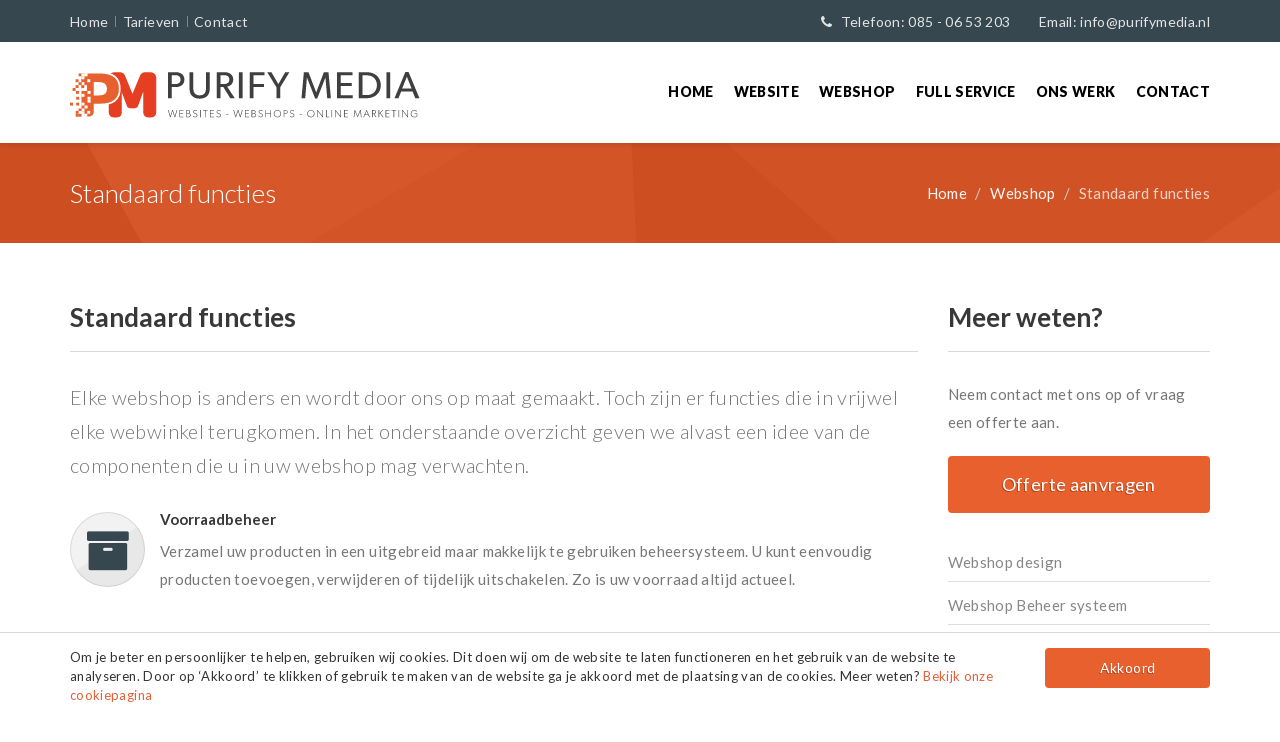

--- FILE ---
content_type: text/html; charset=UTF-8
request_url: https://www.purifymedia.nl/webshop/functies/
body_size: 4343
content:
<!DOCTYPE HTML> <html lang="nl" class="no-js"> <!--<![endif]--> <head> <meta charset="UTF-8"> <title>Standaard functies in uw webshop | Purify Media B.V.</title> <meta name="Description" content="In het onderstaande overzicht geven we alvast een idee van de componenten die u in uw webshop mag verwachten." /> <meta name="Keywords" content="" /> <meta name="viewport" content="width=device-width, initial-scale=1.0"> <meta name="author" content="Purify Media B.V."> <meta property="og:locale" content="nl_NL" /> <meta property="og:type" content="website" /> <meta property="og:title" content="Standaard functies in uw webshop | Purify Media B.V." /> <meta property="og:description" content="In het onderstaande overzicht geven we alvast een idee van de componenten die u in uw webshop mag verwachten." /> <meta property="og:url" content="" /> <meta property="og:site_name" content="" /> <link href="https://www.purifymedia.nl/css/bootstrap.min.css" rel="stylesheet" media="screen"> <link href="https://www.purifymedia.nl/css/jquery.smartmenus.bootstrap.css" rel="stylesheet" media="screen"> <script src="https://use.fontawesome.com/7693b66c92.js"></script> <link href="https://fonts.googleapis.com/css?family=Lato:200,300,400,500,600,700,800,900" rel="stylesheet"> <link rel="icon" type="image/vnd.microsoft.icon" href="https://www.purifymedia.nl/img/favicon.ico?1768668645" /> <link rel="shortcut icon" href="https://www.purifymedia.nl/account_data/img/favicon.ico?1768668645" /> <link href="https://www.purifymedia.nl/css/style.css" rel="stylesheet" media="screen"> <link href="https://www.purifymedia.nl/assets/animate.css-master/animate.min.css" rel="stylesheet" media="screen"> <link href="https://www.purifymedia.nl/css/responsive.css" rel="stylesheet" media="screen"> <link rel="stylesheet" type="text/css" href="https://www.purifymedia.nl/js/fancybox-master/dist/jquery.fancybox.min.css"> <!-- Google tag (gtag.js) --> <script async src="https://www.googletagmanager.com/gtag/js?id=G-12YFJ4N69M"></script> <script> window.dataLayer = window.dataLayer || []; function gtag(){dataLayer.push(arguments);} gtag('js', new Date()); gtag('config', 'G-12YFJ4N69M'); </script> </head> <body> <header class="sUp"> <input type="hidden" name="chart_color" value="d84747"> <div class="upperbar"></div> <div class="toparea"> <div class="container"> <div class="row"> <div class="col-lg-6 col-sm-6 col-xs-6 hidden-xs"> <ul> <li><a href="https://www.purifymedia.nl">Home</a></li> <li><a href="https://www.purifymedia.nl/tarieven/">Tarieven</a></li> <li><a href="https://www.purifymedia.nl/contact/">Contact</a></li> </ul> </div> <div class="col-lg-6 col-sm-6 col-xs-12 info text-right"> <span><i class="fa fa-phone"></i> Telefoon: 085 - 06 53 203</span> <span class="email"><i class="icon-envelope mgr5"></i>Email: info@purifymedia.nl</span> </div> </div> </div> </div> <div class="bottomarea"> <div class="navbar yamm navbar-default navbar-static-top" role="navigation"> <div class="container"> <div class="navbar-header"> <button type="button" class="navbar-toggle" data-toggle="collapse" data-target=".navbar-collapse"> <span class="sr-only">Toggle navigation</span> <span class="icon-bar"></span> <span class="icon-bar"></span> <span class="icon-bar"></span> </button> <a class="navbar-brand" href="https://www.purifymedia.nl"> <img width="360" src="https://www.purifymedia.nl/img/purifymedia.svg" alt="Websites - Webshops - Online Marketing"></a> </div> <div class="navbar-collapse collapse"> <ul class="nav navbar-nav navbar-right"> <li class="dropdown"><a href="https://www.purifymedia.nl">Home</a></li> <li class="dropdown"> <a class="dropdown-toggle" data-toggle="dropdown" href="https://www.purifymedia.nl/website/">Website</a> <ul class="dropdown-menu cs"> <li><a href="https://www.purifymedia.nl/webdesign/">Webdesign</a></li> <li><a href="https://www.purifymedia.nl/website/cms-beheer-systeem/">CMS Beheer systeem</a></li> <li><a href="https://www.purifymedia.nl/website/functies/">Standaard functies</a></li> <li><a href="https://www.purifymedia.nl/website/mobiele-website/">Mobiele website</a></li> <li><a href="https://www.purifymedia.nl/website/webapplicaties/">Webapplicaties</a></li> <li><a href="https://www.purifymedia.nl/website/hoger-in-google/">Hoog in Google</a></li> <!--<li><a href="/website/hosting/">Hosting</a></li>!--> <li><a href="https://www.purifymedia.nl/website/content/">Hulp bij content</a></li> <li><a href="https://www.purifymedia.nl/website/support/">Support</a></li> <li><a href="https://www.purifymedia.nl/website/prijzen/">Prijzen</a></li> </ul> </li> <li class="dropdown"> <a class="dropdown-toggle" data-toggle="dropdown" href="/webshop/">Webshop</a> <ul class="dropdown-menu cs"> <li><a href="https://www.purifymedia.nl/webshop/webdesign/">Webshop design</a></li> <li><a href="https://www.purifymedia.nl/webshop/cms-beheer-systeem/">Webshop Beheer systeem</a></li> <li><a href="https://www.purifymedia.nl/webshop/functies/">Standaard functies</a></li> <li><a href="https://www.purifymedia.nl/webshop/mobiele-webshop/">Mobiele webshop</a></li> <li><a href="https://www.purifymedia.nl/webshop/hoger-in-google/">Hoog in Google</a></li> <li><a href="https://www.purifymedia.nl/webshop/hosting/">Hosting</a></li> <li><a href="https://www.purifymedia.nl/webshop/content/">Hulp bij content</a></li> <li><a href="https://www.purifymedia.nl/webshop/support/">Support</a></li> <li><a href="https://www.purifymedia.nl/webshop/prijzen/">Prijzen</a></li> </ul> </li> <li class="dropdown"> <a class="dropdown-toggle" data-toggle="dropdown" href="#">Full Service</a> <ul class="dropdown-menu cs"> <li><a href="https://www.purifymedia.nl/fullservice/hosting/">Betrouwbare hosting</a></li> <li><a href="https://www.purifymedia.nl/fullservice/zoekmachine-optimalisatie/">Zoekmachine Optimalisatie</a></li> <li><a href="https://www.purifymedia.nl/fullservice/zoekmachine-marketing/">Zoekmachine Marketing</a></li> <li><a href="https://www.purifymedia.nl/fullservice/veilige-website-ssl/">Veilige website ( SSL )</a></li> <li><a href="https://www.purifymedia.nl/fullservice/logo-design/">Logo Design</a></li> <li><a href="https://www.purifymedia.nl/fullservice/seo-teksten/">SEO teksten</a></li> <li><a href="https://www.purifymedia.nl/fullservice/domeinregistratie/">Domeinregistratie</a></li> </ul> </li> <li class="dropdown"><a href="https://www.purifymedia.nl/cases/">Ons werk</a></li> <li class="dropdown"><a href="https://www.purifymedia.nl/contact/">Contact</a></li> </ul> </div> </div> </div> </div> </header> <div class="wrapper"> <section class="page-header sub"> <div class="container"> <div class="row"> <div class="col-lg-6 col-md-6 col-sm-6"> <h1>Standaard functies</h1> </div> <div class="col-lg-6 col-md-6 col-sm-6"> <ol class="breadcrumb"> <li><a href="https://www.purifymedia.nl">Home</a></li> <li><a href="https://www.purifymedia.nl/webshop/">Webshop</a></li> <li class="active">Standaard functies</li> </ol> </div> </div> </div> </section> <section class="main arrow"> <div class="container"> <div class="row sp-b-30"> <div class="col-lg-9"> <h2>Standaard functies</h2> <div class="divider fw"></div> <p class="lead">Elke webshop is anders en wordt door ons op maat gemaakt. Toch zijn er functies die in vrijwel elke webwinkel terugkomen. In het onderstaande overzicht geven we alvast een idee van de componenten die u in uw webshop mag verwachten.</p> <div class="c-icon-box-2"> <div class="c-icon-stack"> <i class="fa fa-archive fa-3x"></i> </div> <div class="content"> <h4>Voorraadbeheer</h4> <p>Verzamel uw producten in een uitgebreid maar makkelijk te gebruiken beheersysteem. U kunt eenvoudig producten toevoegen, verwijderen of tijdelijk uitschakelen. Zo is uw voorraad altijd actueel.</p> </div> </div> <div class="c-icon-box-2"> <div class="c-icon-stack"> <i class="fa fa-asterisk fa-3x"></i> </div> <div class="content"> <h4>Producten uitlichten</h4> <p>Zet bepaalde producten in de spotlights, dit is handig wanneer u merkt dat er veel naar een bepaald product gezocht wordt of er vragen zijn. Zo verhoogt u conversie en dus ook de omzet.</p> </div> </div> <div class="c-icon-box-2"> <div class="c-icon-stack"> <i class="fa fa-users fa-3x"></i> </div> <div class="content"> <h4>Klantbeheer</h4> <p>Klantgegevens heeft u direct paraat in uw beheersysteem. Wanneer er een probleem is, vindt u snel de gegevens van de klant en de bijbehorende bestelling snel, zo kunt u meteen reageren. </p> </div> </div> <div class="c-icon-box-2"> <div class="c-icon-stack"> <i class="fa fa-bar-chart fa-3x"></i> </div> <div class="content"> <h4>Bezoekersstatistieken inzien</h4> <p>Leer uw bezoekers kennen met de uitgebreide maar overzichtelijke bezoekersstatistieken. Waar laat u nog kansen liggen en welk product kan deze week het beste worden uitgelicht? </p> </div> </div> <div class="c-icon-box-2"> <div class="c-icon-stack"> <i class="fa fa-google fa-3x"></i> </div> </div> <div class="c-icon-box-2"> <div class="c-icon-stack"> <i class="fa fa-euro fa-3x"></i> </div> <div class="content"> <h4>Diverse betaalopties</h4> <p>Om te zorgen dat uw klanten op veel verschillende manieren kunnen betalen integreren we diverse betaalopties zoals Paypal, creditcard en Ideal. Zo weet u zeker dat u geen sale hoeft te missen.</p> </div> </div> <div class="c-icon-box-2"> <div class="c-icon-stack"> <i class="fa fa-tag fa-3x"></i> </div> <div class="content"> <h4>Kortingscodes</h4> <p>Het gebruik van kortingscodes is enorm populair. Wij zorgen ervoor dat u die codes zelf kunt aanmaken en toepassen. Van korting op een enkel product tot op uw hele assortiment, u bepaalt het helemaal zelf.</p> </div> </div> <div class="c-icon-box-2"> <div class="c-icon-stack"> <i class="fa fa-envelope fa-3x"></i> </div> <div class="content"> <h4>Contactformulier</h4> <p>We implementeren een veilig en eenvoudig in te vullen contactformulier. Klanten kunnen hiermee wanneer ze maar willen contact met u opnemen. U bepaalt zelf wanneer en hoe u reageert.</p> </div> </div> <div class="c-icon-box-2"> <div class="c-icon-stack"> <i class="fa fa-facebook fa-3x"></i> </div> <div class="content"> <h4>Sociale media</h4> <p>We koppelen uw website aan alle populaire sociale media zoals Twitter, Facebook en Instagram, zodat u zowel uw bestaande als potentiële klanten op zoveel mogelijk manieren kunt bereiken.</p> </div> </div> </div> <div class="col-lg-3"> <h2>Meer weten?</h2> <div class="divider fw"></div> <p>Neem contact met ons op of vraag een offerte aan.</p> <a class="btn btn-primary btn-block btn-lg sp-b-30" href="/offerte/">Offerte aanvragen</a> <ul class="c-list b-btm sp-b-40"> <li><a href="https://www.purifymedia.nl/webshop/webdesign/">Webshop design</a></li> <li><a href="https://www.purifymedia.nl/webshop/cms-beheer-systeem/">Webshop Beheer systeem</a></li> <li><a href="https://www.purifymedia.nl/webshop/functies/">Standaard functies</a></li> <li><a href="https://www.purifymedia.nl/webshop/mobiele-webshop/">Mobiele webshop</a></li> <li><a href="https://www.purifymedia.nl/webshop/hoger-in-google/">Hoog in Google</a></li> <li><a href="https://www.purifymedia.nl/webshop/hosting/">Hosting</a></li> <li><a href="https://www.purifymedia.nl/webshop/content/">Hulp bij content</a></li> <li><a href="https://www.purifymedia.nl/webshop/support/">Support</a></li> <li><a href="https://www.purifymedia.nl/webshop/prijzen/">Prijzen</a></li> </ul> <div class="well color"> <h3>Waarom kiezen voor ons?</h3> <ul class="c-list m-circle iconok nm"> <li>Altijd maatwerk</li> <li>Voor pc, tablet en mobiel</li> <li>Hoger in Google</li> <li>Makkelijk te beheren</li> </ul> </div> </div> </div> </div> </section> <section class="main bg_color ofs"> <div class="container"> <div class="row"> <div class="col-lg-9 col-md-9"> <h2 class="lead nm"><strong>Benieuwd wat wij voor u kunnen betekenen?</strong> Bel ons op 085 - 06 53 203</h2> <p class="lead nm">Bekijk onze prijzen of vraag geheel vrijblijvend een gratis offerte aan</p> </div> <div class="col-lg-3 col-md-3 col-xs-12 text-right"> <a href="https://www.purifymedia.nl/offerte/" class="btn btn-primary btn-lg" data-transition="bounce"> Gratis offerte aanvragen </a> </div> </div> </div> </section> <footer> <div class="toparea"> <div class="container"> <div class="row"> <div class="col-lg-3"> <h4>Over ons</h4> <div class="divider fw"></div> <p>Purify Media is de perfecte totaaloplossing voor iedereen die zijn eigen online aanwezigheid serieus neemt. Wij leveren technisch maatwerk en geven elk nieuw concept de aandacht die het verdient.</p> <div class="social"> <a target="_blank" data-rel="tooltip" data-original-title="Facebook" class="facebook" href="https://www.facebook.com/Purify-Media"><i class="fa fa-facebook"></i></a> <a target="_blank" data-rel="tooltip" data-original-title="LinkedIn" class="linkedin" href="https://www.linkedin.com/company-beta/24970632/"><i class="fa fa-linkedin"></i></a> </div> </div> <div class="col-lg-3"> <h4>Diensten</h4> <div class="divider fw"></div> <ul class="default"> <li><a href="https://www.purifymedia.nl/website/">Webdesign</a></li> <li><a href="https://www.purifymedia.nl/website/webapplicaties/">Webapplicaties</a></li> <li><a href="https://www.purifymedia.nl/webshop/">Webshops</a></li> <li><a href="https://www.purifymedia.nl/fullservice/zoekmachine-marketing/">SEA</a></li> <li><a href="https://www.purifymedia.nl/fullservice/zoekmachine-optimalisatie/">SEO</a></li> <li><a href="https://www.purifymedia.nl/website/hoger-in-google/">Hoger in Google</a></li> </ul> </div> <div class="col-lg-3"> <h4>Nieuws</h4> <div class="divider fw"></div> <div class="blog"> <p><a href="https://www.purifymedia.nl/blog/bedrijfswebsite/">Bedrijfswebsite laten maken</a><br /> <span>04-08-2017</span></p> <p><a href="https://www.purifymedia.nl/wat-is-mijn-ip/">Wat is mijn ipadres?</a><br /> <span>01-08-2017</span></p> </div> </div> <div class="col-lg-3 contact-info"> <h4>Contact</h4> <div class="divider fw"></div> <div class="box"> <i class="fa fa-map-marker"></i> <span> Herengracht 584<br> 1017CJ Amsterdam </span> </div> <div class="box"> <i class="fa fa-phone"></i> <span><strong>Telefoon:</strong> +31(0)85 065 32 03</span> </div> <div class="box"> <i class="fa fa-envelope"></i> <span><strong>Email:</strong> info@purifymedia.nl</span> </div> <div class="box"> <i class="fa fa-linkedin"></i> <span><strong><a target="_blank" href="https://www.linkedin.com/company/purify-media/">LinkedIn</a></strong></span> </div> </div> </div> </div> </div> <div class="bottomarea"> <div class="container"> <div class="row"> <div class="col-lg-6 col-md-6 col-sm-6 col-xs-12"> Copyright © 2017 Purify Media B.V. </div> <div class="col-lg-6 col-md-6 col-sm-6 col-xs-12 links"> <a href="https://www.purifymedia.nl">Home</a> <a href="https://www.purifymedia.nl/tarieven/">Tarieven</a> <a href="https://www.purifymedia.nl/blog/">Blog</a> <a href="https://www.purifymedia.nl/sitemap/">Sitemap</a> <a href="https://www.purifymedia.nl/privacy/">Privacy</a> <a href="https://www.purifymedia.nl/cookies/">Cookies</a> <a href="https://www.purifymedia.nl/contact/">Contact</a> </div> </div> </div> </div> </footer> </div> <!-- jQuery (necessary for Bootstrap's JavaScript plugins) --> <script type="text/javascript" src="//code.jquery.com/jquery-3.2.1.min.js"></script> <script type="text/javascript" src="/js/bootstrap.min.js"></script> <script type="text/javascript" src="/js/fancybox-master/dist/jquery.fancybox.min.js"></script> <script type="text/javascript" src="/js/jquery-timing.min.js"></script> <script type="text/javascript" src="/js/functions.js?time=1768668645"></script> <script type="text/javascript" src="/assets/scrollup-master/js/jquery.scrollUp.min.js"></script> <script type="text/javascript" src="/assets/jquery.appear-master/jquery.appear.js"></script> <script type="text/javascript" src="/assets/owl-carousel/owl-carousel/owl.carousel.js"></script> <script type="text/javascript" src="/assets/mixitup-1.5.5/jquery.mixitup.min.js"></script> <script type="text/javascript" src="/js/nicescroll.js"></script> <script type="text/javascript" src="/js/jquery.smartmenus.js"></script> <script type="text/javascript" src="/js/jquery.smartmenus.bootstrap.js"></script> <div class="cookiebar"> <div class="container"> <div class="row"> <div class="col-xl-10 col-lg-10 col-sm-10 col-xs-12"> Om je beter en persoonlijker te helpen, gebruiken wij cookies. Dit doen wij om de website te laten functioneren en het gebruik van de website te analyseren. Door op ‘Akkoord’ te klikken of gebruik te maken van de website ga je akkoord met de plaatsing van de cookies. Meer weten? <a href="/cookies" class="more">Bekijk onze cookiepagina</a> </div> <div class="col-xl-2 col-lg-2 col-sm-2 col-xs-12"> <a class="btn btn-primary btn-block" href="/?accept_cookies=1">Akkoord</a> </div> </div> </div> </div> </body> </html> 

--- FILE ---
content_type: text/css
request_url: https://www.purifymedia.nl/css/style.css
body_size: 12391
content:
/***************************************************************************
TEMPLATE STYLING
/***************************************************************************

# TABLE OF CONTENT
/***************************************************************************

# CORE STYLES
    # imports
    # Body and Structure
    # Header and Navigation
    # Page Header
    # Footer
    # Spacings
    # Images and Hover Effects
    # Sections
    # Icon Styling
    # Typography
    # Button Styling
    # Testimonials
    # Portfolio
    # Blog Styling
    # Sidebar
    # Team Members
    # Wells
    # Tabs
    # Progress Bars
    # Accordion and Toggles
    # Navigation Pills
    # Pricing Tables
    # Timer Wraps
    # Pagination
    # Social Icons
    # Form Elements

# Plugin Styles
    # Revolution Slider


/***************************************************************************/
/****************************  MAIN STYLE  *********************************/
/***************************************************************************/

/* Import Basic Files
================================================== */
@import url(../assets/owl-carousel/owl-carousel/owl.carousel.css);
@import url(../assets/owl-carousel/owl-carousel/owl.theme.css);
@import url(../assets/fancyapps-fancyBox-18d1712/source/jquery.fancybox.css?v=2.1.5);

/* START --> Body and structure
-------------------------------------------------- */
body, html {
    position: relative;
    margin: 0 0 0 0;
    font-family: 'Lato', sans-serif;
    font-style:normal;
    font-size:15px;
    font-weight:400;
    letter-spacing:.35px;
    line-height:28px;
    color:#777;
}

.wrapper{
    position:relative;
}
.wrapper.index{
    position:relative;
}
/* END --> Body and structure
-------------------------------------------------- */

/* START --> Header and Navigation
-------------------------------------------------- */
header{
    position:relative;
    top:0;
    width:100%;
    height:auto;
    z-index:990;
    background:#fff;
}
header .upperbar{
    position:relative;
    background-color:#e9602f;
    color:#a6a6a6;
    height:0px;
    overflow:hidden;
    box-shadow: 0px 1px 2px rgba(0,0,0,1);
    display:none;
}

/* Header and Navigation - Top Area of Header */
header .toparea{
    position:relative;
    background-color:#e9602f;
    background-color:#37474f;
    padding-top:8px;
    font-size:14px;
    color:rgba(255,255,255,0.85);
    font-weight:400;
    height:42px;
    overflow:hidden;
}
header .toparea .info span{
    margin: 0 0 0 20px;
    transition: all .35s ease-in-out;
    -moz-transition: all .35s ease-in-out;
    -webkit-transition: all .35s ease-in-out;
}
header .toparea .info span:hover{
    color:#fff;
}
header .toparea .info span i{
    margin: 0 5px 0 0;
}
header .toparea .social{
    position:relative;
    display:inline-block;
    top:-3px;
}
header .toparea .social:after{
    position:relative;
    top:-2px;
    content:"|";
    margin: 0 10px 0 10px;
    font-size:14px;
    line-height:14px;
}
header .toparea .social a{
    position:relative;
    width:24px;
    padding:2px;
    display:inline-block;
    text-align:center;
    margin: 0 0 0 0;
    color:#fff !important;
    border-radius:4px;
    background:none;
}
header .toparea .social a:hover{
    color:#fff !important;
}
header .toparea .search{
    position:relative;
    display:inline-block;
    top:-4px;
}
header .toparea .search form{
    margin:0;
}
header .toparea .search label{
    position:relative;
    top:1px;
    display:inline;
    margin:0 5px 0 0;
    padding:0;
    font-weight:normal;
}
header .toparea .search .textfield{
    margin:0;
    border-radius:4px;
    border:0;
    padding: 3px 10px 3px 10px;
    line-height:14px;
    color: #1f1f1f;
    height:28px;
    color:rgba(255,255,255,0.4);
    background-color:rgba(255,255,255,0.1);
    outline-width: 0;
    width:200px;
    transition: all .55s ease-in-out;
    -moz-transition: all .55s ease-in-out;
    -webkit-transition: all .55s ease-in-out;
}

header .toparea .search .ta-btn{
    position:absolute;
    top:0;
    right:0;
    padding:5px;
    border:none;
    border-top-right-radius:4px;
    border-bottom-right-radius:4px;
    font-size:14px;
    line-height:13px;
    color:rgba(255,255,255,0.5);
    display:block;
    height:28px;
    width:28px;
    background:rgba(0,0,0,0.6);
    -webkit-transition: all 0.2s ease-in-out;
    transition: all 0.2s ease-in-out;
}
header .toparea .search .ta-btn:hover{
    background:#000;
}

header .toparea .btn{
    position:relative;
    top:-5px;
    padding: 2px 10px 2px 10px;
    color:#fff;
    border:none;
    font-size: 13px;
    box-shadow:none;
}


header .toparea ul{
    list-style: none;
    padding:0 0 0 0;
    margin:0;
}
header .toparea ul li{
    display:inline-block;
    border-right:1px solid rgba(255,255,255,0.35);
    padding:0 7px 0 0;
    margin:0 3px 0 0;
    height:11px;
    line-height:11px;
}
header .toparea ul li:last-child{
    border:none;
}
header .toparea ul li a{
    color:rgba(255,255,255,0.85);
}
header .toparea ul li a:last-child{
    border:none;
}
header .toparea ul li a:hover{
    color:rgba(255,255,255,1);
}



/* Header and Navigation - Bottom Area of Header */
header .bottomarea{
    position:relative;
    border-bottom:1px solid #f9f9f9;
    box-shadow: 0px 2px 4px rgba(0,0,0,0.10);
    padding:0;
    color:#a6a6a6;
    font-size:13px;
    line-height:13px;
    height:101px;
}

/* Header and Navigation - Navigation in Header */
.navbar-default {
    background-color: #fff;
    border-color: transparent;
}
.navbar-toggle{
    position:absolute;
    display:none;
    right:0;
    margin-top:33px;
    z-index:9999;
    background:#fff;
}
.navbar-default .search{
    position:relative;
    right:-15px;
    border-left:1px solid #ddd;
    padding: 5px 0 0 20px;
    line-height:95px;
}
.navbar-default .navbar-brand {
    position:absolute;
    color:#000;
    display:inline-block;
    top:13px;
    /*background:url('../img/logo.png') no-repeat center center;*/
}
.navbar-nav > li > a {
    text-shadow:none;
    padding:0 0 0 20px;
}
.navbar-default .navbar-nav>li>a {
    color:#000;
}
.navbar-default .navbar-nav>li>a span {
    font-size:12px;
    font-weight:500;
    position:absolute;
    right:-10px;
    top:15px;
    line-height:20px;
    width:auto;
    background:#e9602f;
    color:#fff;
    border-radius:4px;
    padding:2px 6px;
    white-space: nowrap;
}

.navbar-nav > li span.info{
    display:none;
}
.navbar-nav > li > a i {
    position:relative;
    top:-1px;
    left:3px;
    font-size:13px;
    color:#37474f;
    width:11px;
    height:11px;
    display:inline-block;
    text-align:center;
    border-radius:2px;
}

.navbar-nav > li.mega > a{
    display:none;
}

.navbar-nav .dropdown-menu li a:hover{
    color:#e9602f;
    background:transparent;
}
.navbar-nav li.dropdown:hover > ul.dropdown-menu {
    border-top:4px solid #e9602f;
}
.navbar-default .navbar-nav > .active > a, .navbar-default .navbar-nav > .active > a:hover, .navbar-default .navbar-nav > .active > a:focus {
    color: #555555;
    background-color: transparent;
}
.navbar-default .navbar-nav>.open>a, .navbar-default .navbar-nav>.open>a:hover, .navbar-default .navbar-nav>.open>a:focus {
    color: #555;
    background-color: transparent;
}

/*!
 * Yamm!3
 * Yet another megamenu for Bootstrap 3
 *
 * http://geedmo.github.com/yamm3
 */
.yamm .nav,
.yamm .collapse,
.yamm .dropup,
.yamm .dropdown {
    position: static;
}
.yamm .container {
    position: relative;
}
.yamm .dropdown-menu {
    left: auto;
}
.yamm .nav.navbar-right .dropdown-menu {
    left: auto;
    right: 0;
}
.yamm .yamm-content {
    padding: 20px 30px;
    line-height:22px;
}
.yamm .dropdown.yamm-fw .dropdown-menu {
    left: 0;
    right: 0;
}

/*** Yamm Mega Menu customisation ***/
.yamm .yamm-content .contact-info .box{
    border-bottom:1px dashed #ededed;
    padding: 0 0 10px 0;
    margin: 0 0 10px 0;
    -webkit-transition: all 0.25s ease 0s;
    -moz-transition: all 0.25s ease 0s;
    -ms-transition: all 0.25s ease 0s;
    -o-transition: all 0.25s ease 0s;
    transition: all 0.25s ease 0s;
}
.yamm .yamm-content .contact-info .box:hover, footer .toparea .contact-info .box:hover i{
    color:#666;
}
.yamm .yamm-content .contact-info{
    line-height:22px;
}
.yamm .yamm-content .contact-info .box i{
    position:absolute;
    margin: 0;
    font-size:22px;
    display:inline-block;
    color:#aaa;
    -webkit-transition: all 0.25s ease 0s;
    -moz-transition: all 0.25s ease 0s;
    -ms-transition: all 0.25s ease 0s;
    -o-transition: all 0.25s ease 0s;
    transition: all 0.25s ease 0s;
}
.yamm .yamm-content .contact-info .box span{
    position:relative;
    display:inline-block;
    left: 40px;
}


/* END --> Header and Navigation
-------------------------------------------------- */



/* START --> Page-Header
-------------------------------------------------- */
.page-header{
    background:url('../img/bg3.png') no-repeat top center #d64f1f;
    padding: 0;
    margin:0;
    color:#fcfcfc;
    border:none;
}
.page-header.sub{
    background:url('../img/bg3.png') no-repeat top center #d64f1f;
    height:100px;
    line-height:100px;
    color:#fcfcfc;
}
.page-header.large{
    background:url('../img/bg3.png') no-repeat top center #d64f1f;
    height:590px;
    padding:70px 0 0 0;
}
/*
.arrow_cnt{
    position:absolute;
    width:290px;
    height:200px;
    top:355px;
    margin-left:-100px;
    background:url('/img/arrow.png') no-repeat 0 0;
}
*/

.img1{
    position:absolute;
    top:-30px;
    left:-40px;
    width:700px;
    background:url('/img/webdesign.png') no-repeat 0 0;
    display:block;
    height:500px;
}
.page-header.large .right{

}
.page-header.large h1{
    color:#fff;
    margin-top:0;
    line-height:50px;
    font-weight:300;
    font-size:30px;
    display:inline-block;
    /*background:rgba(0,0,0,0.65);
    padding:15px;
    border-radius:4px;*/
}
.page-header.large h1 strong{
    font-weight:500;
}


.page-header.large h2{
    color:#fff;
    line-height:38px;
    font-weight:200;
    font-size:24px;
    margin:0 0 0 0;
}
.page-header.large h2 strong{
    font-weight:400;
}



.page-header.large p{
    font-size:18px;
    line-height:30px;
    font-weight:300;
    margin-top:-5px;
}
.page-header.large .right h2:before{
    position:absolute;
    margin-top:5px;
    left:00px;
    width:60px;
    height:60px;
    background:#fff;
    border-radius:50%;
    font-family: FontAwesome;
    font-weight:300;
    font-size:30px;
    padding-top:10px;
    text-align:center;
    color:#e9602f;
    content:'\f00c'
}
.page-header.large .btn{
    font-size:20px;
    padding:12px 32px;
    color:#fff !important;
    background:rgba(0,0,0,0.5);
    box-shadow:none;
    text-shadow:none;
}

.page-header.large .btn:hover{
    background:rgba(0,0,0,0.85);
}

.page-header.large .btn a{
    color:#fff !important;
}

.page-header.large .btn strong{
    font-weight:300;
}

.page-header.sub h1{
    display:inline-block;
    color:#fcfcfc;
    font-size:26px;
    font-weight:200;
}
.page-header.sub small{
    position:relative;
    display:inline-block;
    margin: 0 0 0 20px;
    top:-4px;
    color:#fcfcfc;
    font: 14px/100px 'source_sans_prolight','Helvetica Neue', Helvetica, Arial, sans-serif;
}
.page-header.sub .breadcrumb{
    line-height:100px;
    padding:0;
    text-align:right;
    background:transparent;
    color: rgba(255,255,255,0.95);
}
.page-header.sub .breadcrumb a{
    color: rgba(255,255,255,0.95);
}
.breadcrumb>.active {
    color: rgba(255,255,255,0.75);
}



/* END --> Page-Header
-------------------------------------------------- */


/* START --> Sections
-------------------------------------------------- */
section.main                            { padding: 60px 0 60px 0; width:100%; background:#fff; border-bottom:1px solid rgba(0,0,0,0.05);   }
section.main.bg_color                   { background:#f9f9f9; background-size: 100%;  }
section.main.bg_color_l                   { background:#f9f9f9; background-size: 100%;  }
section.main.action                     { padding: 40px 0 40px 0;  }
section.main.bg_color2                  { background:#e9602f; background-size: 100%; border:none; color:#fff; }
section.main.bg_color2 h2               { color:#fff; font-weight:300; }
section.main.bg_dark                    { background:#272727; color:#ccc; background-size: 100%; border:none; }
section.main.bg_dark .well              { background:rgba(0,0,0,0.75); border:none; box-shadow:none;  }
section.main.bg_dark h2                 { color:#fff;  }
section.main.action h4                  { margin: 0 0 0 0; }
section.main.action .btn                { margin: 5px 0 5px 0; }

section.main.bg_special{
    background:url('../img/bg_special.jpg') no-repeat center center;
    background-size: 100%;
}

section.main.scan{
    background:#e9602f;
    padding:0;
    cursor:pointer;
}
section.main.scan .container{
    background:url('../img/seo-scan.jpg') no-repeat center center;
    color:#fff;
}
section.main.scan .container .row{

}


section.main.scan .container h2{
    color:#fff;
    font-weight:500;
}
section.border{
    border-bottom:2px solid #e9602f;
}

section .container.idea{
    min-height:400px;
    background:url('../img/idea.jpg') no-repeat right bottom !important;
}
section .container.idea .row{
    padding-bottom:60px;
}

section.main.bg_color2 h3{
    color:#fff;
}
section.main.bg_color2 .divider{
    border:none !important;
    background:url('../img/dots-h.png') repeat-x 0 0;
    height:12px;
    width:100%;
    margin:0 0 10px 0;
}
section.main.bg_color2 .divider:after{
    display:none !important;
}

.bg_special .divider{
    border-top: 1px solid rgba(255,255,255,0.25);
}
.bg-img{
    position:absolute;
    top:30px;
    right:15px;
    width:628px;
    height:382px;
    background: url('../img/responsive.png') no-repeat right 0;
}
.bg-img-2{
    position:absolute;
    top:85px;
    right:0px;
    width:600px;
    height:450px;
    background: url('../img/samples/640/photodune-434908-corporate-team-l.jpg') no-repeat right 0;
}
.bg-img-3{
    position:relative;
    top:-30px;
    right:59px;
    width:600px;
    height:443px;
    background: url('../img/mockup-1.png') no-repeat right 0;
}
/* END --> Sections
-------------------------------------------------- */


/* START --> Footer
-------------------------------------------------- */
footer .toparea{
    position:relative;
    background-color:#292929;
    padding:40px 0 20px 0;
    color:#a2a2a2;
    height:auto;
    font-size:14px;
    line-height:28px;
    box-shadow: 0 -8px 0 rgba(0,0,0,0.25);
}
footer .toparea .divider{
    margin: 0 0 8px 0;
    border-top: 1px solid rgba(255,255,255,0.15);
    display:inline-block;
}
footer .toparea .divider.fw:after{
    width:15%;
    left:15px;
}
footer .toparea a{
    color:#a2a2a2;
}
footer .toparea a:hover{
    color:#a2a2a2;
}
footer .toparea .blog{
    border:none;
    margin:0;
}
footer .toparea .blog p{
    border-bottom:1px dashed rgba(255,255,255,0.1);
    padding: 0 0 10px 0;
    margin: 0 0 10px 0;
}
footer .toparea .blog p:last-child{
    border:none;
}
footer .toparea .blog span{
    font-size:12px;
}

footer ul.default{
    list-style-type: none;
    margin:0;
    padding:0;
}

footer ul.default li a{
    display:block;
    padding: 0 0 5px 0;
    margin: 0 0 5px 0;
    border-bottom:1px dashed rgba(255,255,255,0.1);
}



footer .toparea h4{
    font-size:18px;
    font-weight:600;
    color:#a2a2a2;
    margin: 0 0 10px 0;
}
footer .toparea .contact-info .box{
    border-bottom:1px dashed rgba(255,255,255,0.1);
    padding: 0 0 10px 0;
    margin: 0 0 10px 0;
    -webkit-transition: all 0.25s ease 0s;
    -moz-transition: all 0.25s ease 0s;
    -ms-transition: all 0.25s ease 0s;
    -o-transition: all 0.25s ease 0s;
    transition: all 0.25s ease 0s;
}
footer .toparea .contact-info .box:hover, footer .toparea .contact-info .box:hover i{
    color:#a2a2a2;
}
footer .toparea .contact-info .box i{
    position:absolute;
    margin: 0;
    font-size:22px;
    display:inline-block;
    color:#a2a2a2;
    -webkit-transition: all 0.25s ease 0s;
    -moz-transition: all 0.25s ease 0s;
    -ms-transition: all 0.25s ease 0s;
    -o-transition: all 0.25s ease 0s;
    transition: all 0.25s ease 0s;
}
footer .toparea .contact-info .box span{
    position:relative;
    display:inline-block;
    left: 40px;
}
footer .toparea .social a{
    background:rgba(0,0,0,0.1);
    padding:4px;
    display:inline-block;
    text-align:center;
    width:30px;
    height:30px;
    border-radius:4px;
    font-size:16px;
    color:#a2a2a2;
    margin: 0 5px 0 0;
}
footer .toparea a.tag{
    position:relative;
    display:inline-block;
    border:1px solid rgba(255,255,255,0.1);
    background:rgba(0,0,0,0.1);
    cursor:pointer;
    margin: 0 8px 8px 0;
    padding: 0 10px;
    border-radius:2px;
    text-shadow: 0 1px 0 rgba(0,0,0,0.1);
    font-size:13px;
    line-height:28px;
    color: #a2a2a2;
    word-spacing: normal;
    -webkit-transition: all 0.2s ease-in-out;
    transition: all 0.2s ease-in-out;
}
footer .toparea a:hover.tag{
    background:#e9602f;
    color:#fff;
    text-shadow:none;
}
footer .bottomarea{
    position:relative;
    font-size: 13px;
    background-color:#101010;
    height:auto;
    padding: 20px 0 20px 0;
    color:#a2a2a2;
}
footer .bottomarea .links a{
    margin: 0 10px 0 0;
    padding: 0 0 2px 0;
    text-decoration:none;
    color:#a2a2a2;
}
footer .bottomarea .links a:hover{
    margin: 0 10px 0 0;
    color:#ccc;
    border-bottom:1px solid #ccc;
}

/* END --> Footer
-------------------------------------------------- */


/* START --> Spacings
-------------------------------------------------- */
.nm                 { margin: 0 0 0 0 !important; }
.np                 { padding: 0 0 0 0 !important; }
.sp-b-5             { margin-bottom: 5px!important; }
.sp-b-10            { margin-bottom: 10px!important; }
.sp-b-20            { margin-bottom: 20px!important; }
.sp-b-30            { margin-bottom: 30px!important; }
.sp-b-40            { margin-bottom: 40px !important; }
.sp-b-60            { margin-bottom: 60px !important; }

.sp-r-5             { margin-right: 5px!important; }
.sp-r-10            { margin-right: 10px!important; }
.sp-r-20            { margin-right: 20px!important; }
.sp-r-30            { margin-right: 30px!important; }
.sp-r-40            { margin-right: 40px !important; }

.sp-t-5             { margin-top: 5px!important; }
.sp-t-10            { margin-top: 10px!important; }
.sp-t-20            { margin-top: 20px!important; }
.sp-t-30            { margin-top: 30px!important; }
.sp-t-40            { margin-top: 40px !important; }
.sp-t-60            { margin-top: 60px !important; }
.sp-t-80            { margin-top: 80px !important; }

.pd-t-20            { margin-top: 20px !important; }
.pd-b-20            { margin-bottom: 20px !important; }


.alignleft          { float:left; margin: 5px 10px 5px 0; }
.alignright         { float:right; margin: 5px 0 5px 10px; }



/* END --> Spacings
-------------------------------------------------- */

/* START --> Images and Hovers
-------------------------------------------------- */
img{
    position:relative;
    border:none;
    display:inline-block;
    border-radius:4px;
}
.img-cnt img{
    max-width: 100%;
}

.img-cnt{
    position:relative;
    width:100%;
    display: block;
    height: 100%;
    padding: 0;
}
.img-cnt img{
    position:relative;
    width: 100%;
    display: block;
    border: none;
    box-shadow:none;
}

img.bdr{
    position:relative;
    display: block;
    padding: 5px;
    background-color: #ffffff;
    border: 1px solid #ddd;
    overflow:hidden;
}
.img-cnt.zoom img{
    -webkit-transition: all 0.25s ease 0s;
    -moz-transition: all 0.25s ease 0s;
    -ms-transition: all 0.25s ease 0s;
    -o-transition: all 0.25s ease 0s;
    transition: all 0.25s ease 0s;
}
.img-cnt .b-caption{
    position:relative;
    bottom:0;
    left:0;
    right:0;
    margin: 0;
    display:block;
    height:auto;

    background:rgba(0,0,0,0.0);
    padding:10px 10px 5px 10px;
    color:#888;
    border-left:1px solid #ddd;
    border-right:1px solid #ddd;
    border-bottom:1px solid #ddd;
}
.img-cnt .b-caption .title, .img-cnt .overlay .title{
    font-size:16px;
    font-weight:700;
    display:block;
    color:#e9602f;
}

.img-cnt .b-caption .description, .img-cnt .overlay .description{
    display:block;
    font-size:14px;
}
.img-cnt .b-caption .info{
    position:absolute;
    right:10px;
    top:20px;
}
.img-cnt .b-caption .info span{
    position:relative;
    margin: 0 2px 0 0;
    top:-2px;
}
.img-cnt .b-caption .info i{
    color:#e9602f;
    font-size:18px;
}
.img-cnt .overlay{
    display:block;
    opacity:0;
    width:100%;
    height:100%;
    background:#1f1f1f;
    position: absolute;
    top:0;
    left:0;
    text-align:center;
    padding:20px 20px 20px 20px;
    box-shadow: inset 0 0 40px 2px rgba(0,0,0,0.75);
    border:1px solid #000;
}
.img-cnt .overlay.primary{
    padding:0;
    left:0;
    top:0;
    height:100%;
    display:block;
    -webkit-transition: all 0.5s ease 0s;
    -moz-transition: all 0.5s ease 0s;
    -ms-transition: all 0.5s ease 0s;
    -o-transition: all 0.5s ease 0s;
    transition: all 0.5s ease 0s;
}

.img-cnt:hover .overlay{
    opacity:1;
    height:100%;
    -webkit-transition: all 0.45s ease 0s;
    -moz-transition: all 0.45s ease 0s;
    -ms-transition: all 0.45s ease 0s;
    -o-transition: all 0.45s ease 0s;
    transition: all 0.45s ease 0s;
}
.img-cnt:hover .overlay.o50{
    background-color:rgba(0,0,0,0.50);
}
.img-cnt .overlay .icon-wrap{
    position:absolute;
    width:100%;
    text-align:center;
    margin:auto auto;
    height:55px;
    display:block;
    top:-100px;
    -webkit-transition: all 0.5s ease 0s;
    -moz-transition: all 0.5s ease 0s;
    -ms-transition: all 0.5s ease 0s;
    -o-transition: all 0.5s ease 0s;
    transition: all 0.5s ease 0s;
}
.img-cnt .overlay .icon-wrap .icon-cnt{
    position:relative;
    left:0;
    right:0;
    top:0;
    bottom:0;
    width:55px;
    height:55px;
    display:inline-block;
    margin: auto auto;
    margin-right:5px;
    background:rgba(255,255,255,0.5);
    border-radius:4px;
}
.img-cnt .overlay .icon-wrap .icon-cnt:hover{
    background:rgba(255,255,255,0.8);
}
.img-cnt.zoom:hover img{
    -webkit-transform: scale(1.2);
    -ms-transform: scale(1.2);
    transform: scale(1.2);
}
.img-cnt .overlay .icon-wrap .icon-cnt i{
    line-height:55px;
    color:#000;
}
.img-cnt:hover .icon-wrap{
    top:0;
    bottom:0;
}
.img-cnt .overlay .title{
    color:#e9602f;
}
.img-cnt .overlay .cat{
    color:#fff;
}
.img-cnt .overlay .description{
    color:#ccc;
    border-top:1px solid #666;
    margin: 10px 0 15px 0;
    padding: 10px 0 0 0;
}
.img-cnt .overlay .btn{
    width:auto;
    padding:2px 5px 2px 5px !important;
    height:27px;
    line-height:23px;
    font-size:13px;
    margin: 0 10px 0 0;
    background:#ededed;
    border-radius:4px;
    color:#333;
    box-shadow:none;
    border:none;
}
.img-cnt .overlay .btn.bg{
    background:#e9602f;
    color:#fff;
}
.img-cnt .overlay .btn:hover{
    background:#666;
    color:#fff;
}
/* END --> Hover Images
-------------------------------------------------- */


/* START --> Icon Styling
-------------------------------------------------- */
.c-icon-box{
    background:#fff;

    border-radius:4px;
    padding:60px 20px 20px 20px;
    border:1px solid rgba(0,0,0,0.15);
    margin: 42px 0 0 0;
    -webkit-transition: all 0.5s ease 0s;
    -moz-transition: all 0.5s ease 0s;
    -ms-transition: all 0.5s ease 0s;
    -o-transition: all 0.5s ease 0s;
    transition: all 0.5s ease 0s;
}
.c-icon-box h4{
    font-size:14px;
    line-height:14px;
    font-weight:600;
    margin-top: 0;
    margin-bottom:0;
}
.c-icon-box p{
    margin:0;
}
.c-icon-box h5{
    padding: 0 0 10px 0;
    font-weight:300;
    margin: 0 0 10px 0;
    border-bottom:1px dashed rgba(0,0,0,0.15);
    color:#37474f;
    font-size: 13px;
}

.c-icon-box:hover{
    border-color:#e9602f;

}

.c-icon-box:hover .c-icon-stack{
    background-color: #e9602f;
    color:#fff;
    -webkit-transition: all 0.5s ease 0s;
    -moz-transition: all 0.5s ease 0s;
    -ms-transition: all 0.5s ease 0s;
    -o-transition: all 0.5s ease 0s;
    transition: all 0.5s ease 0s;
    /*-webkit-transform: scaleX(-1);
    -moz-transform: scaleX(-1);*/
}
.c-icon-stack{
    display:inline-block;
    color:#37474f;
    text-shadow: 1px -1px 0px rgba(0,0,0,0.45);
    border-radius:50%;
    border:1px solid rgba(0,0,0,0.1);
    text-align:center;
    width:75px;
    height:75px;
    margin: 0 0 10px 0;
    background:url('../img/bg.png') repeat-x center center;
    background-color:#f2f2f2;
    -webkit-transition: all 0.25s ease 0s;
    -moz-transition: all 0.25s ease 0s;
    -ms-transition: all 0.25s ease 0s;
    -o-transition: all 0.25s ease 0s;
    transition: all 0.25s ease 0s;
    -webkit-backface-visibility: hidden;
    -moz-backface-visibility: hidden;
    -webkit-font-smoothing: subpixel-antialiased;
}
.c-icon-stack.square{
    border-radius:4px;
}
.c-icon-box .c-icon-stack{
    position:absolute;
    width:85px;
    height:85px;
    top:0px;
    left:0;
    right:0;
    margin:auto;
    background:url('../img/bg.png') no-repeat center center #f9f9f9;
    color:#aaa;
    border:1px solid rgba(0,0,0,0.15);
    border-bottom:4px solid rgba(0,0,0,0.15);
    text-shadow:none;
}
.c-icon-stack.color{
    background-color:#e9602f;
    vertical-align:middle;
    color:#fff;
}
.c-icon-stack.color2{
    background-color:#4b4b4b;
    vertical-align:middle;
    color:#fff;
}
.c-icon-stack.color3{
    background-color:#5cb85c;
    vertical-align:middle;
    color:#fff;
}
.c-icon-stack.bdr{
    background:transparent;
    border:2px solid #aaa;
    color:#aaa;
}
.c-icon-stack.bdr.color{
    border:2px solid #e9602f;
    color:#e9602f;
}
.c-icon-stack.bdr.color2{
    border:2px solid #4b4b4b;
    color:#4b4b4b;
}
.c-icon-stack.lg{
    width:125px;
    height:125px;
}
.c-icon-stack.lg [class^="fa-"],
.c-icon-stack.lg [class*=" fa-"] {
    line-height:125px;
}
.c-icon-stack.sm{
    width:50px;
    height:50px;
}
.c-icon-stack.sm [class^="fa-"],
.c-icon-stack.sm [class*=" fa-"] {
    line-height:50px;
}
.c-icon-stack [class^="fa-"],
.c-icon-stack [class*=" fa-"] {
    line-height:83px;
}
.c-icon-box-2{
    padding:0;
    margin: 0 0 40px 0;
    display:block;
}
.c-icon-box-2:hover .c-icon-stack{
    background:#e9602f;
    color:#fff;
    text-shadow: none !important;
   /* -webkit-transform: scaleX(-1);
    -moz-transform: scaleX(-1);*/
}
.c-icon-box-2 .c-icon-stack{
    position:absolute;
}
.c-icon-box-2 .content{
    position:relative;
    margin-left:90px;
    top:0;
}
.c-icon-box-2 .content h4{
    margin: 0 0 10px 0;
    font-size:15px;
    font-weight:700;
    line-height:15px;
}
.c-icon-box-2 .content p{
    margin: 0 0 0 0;
}
.c-icon-box-2 .content a{
    color:#e9602f;
}
.c-icon-box-2 .c-icon-stack [class^="fa-"],
.c-icon-box-2 .c-icon-stack [class*=" fa-"] {
    text-shadow: 0 1px 0 rgba(255,255,255,0.25);
    line-height:75px;
}
.c-icon-box-2:hover .c-icon-stack, .c-icon-box-3:hover .c-icon-stack {
    background-color: #e9602f;
    color: #fff;
    text-shadow: none !important;
    box-shadow: none;
}


.c-icon-stack.custom{
    width:150px;
    height:150px;
    border:none;
    border-radius:0;
    overflow:auto;
    background-size:128px 128px;
}
.c-icon-stack.custom.content{
    background:url('/img/icons/content.png') no-repeat center center;
    background-size:128px 128px;
}
.c-icon-stack.custom.tools{
    background:url('/img/icons/tools.png') no-repeat center center;
    background-size:128px 128px;
}
.c-icon-stack.custom.analysis{
    background:url('/img/icons/analysis.png') no-repeat center center;
    background-size:128px 128px;
}
.c-icon-stack.custom.adwords{
    background:url('/img/icons/adwords.png') no-repeat center center;
    background-size:128px 128px;
}
.c-icon-stack.custom.database{
    background:url('/img/icons/database.png') no-repeat center center;
    background-size:128px 128px;
}
.c-icon-stack.custom.webshop{
    background:url('/img/icons/webshop.png') no-repeat center center;
    background-size:128px 128px;
}


.time-table{
    padding-top:77px;
    background:url('../img/dots.png') repeat-y 33px -100px;
}

.time-table .c-icon-box-2{
    margin:0 0 0 0;
    padding-bottom:57px;
    height:140px;
}
.time-table .c-icon-box-2 .c-icon-stack{
    background:#fff;
    border:none;
    border:2px solid rgba(0,0,0,0.05);

}
.time-table .c-icon-box-2 .c-icon-stack .nr{
    font-size:34px;
    line-height:34px;
    margin-top:20px;
    position:relative;
    display:block;
    font-weight:600;
    color:#e9602f;
    text-shadow:none;
}
.time-table h2{
    position:absolute;
    margin:-60px 0 0 120px;
}

.time-table h3{
    position:relative;
    margin:0 0 0 30px;

    color:#e9602f;
}
.time-table .c-icon-box-2 p{
    margin:0 0 0 30px;
}

/* END --> Icon Styling
-------------------------------------------------- */


/* START --> Typography
-------------------------------------------------- */
p {
  margin: 0 0 20px 0;
}
b, strong {
    font-weight:600;
}
/* Typography - Headings */
h1,
h2,
h3,
h4,
h5,
h6 {
    font-family: "Lato",Arial,Helvetica,Verdana,sans-serif;
    font-weight:600;
    line-height: inherit;
    letter-spacing:0px;
    margin-top: 0;
    margin-bottom:20px;
    color:#383838;
}

h1 strong,
h2 strong,
h3 strong,
h4 strong,
h5 strong,
h6 strong{
    font-weight:800;
}

h1 span,h2 span,h3 span,h4 span,h5 span,h6 span{
    color:#e9602f;

}

.lh40{
    line-height:40px;
}

div.google-map {
    background: #E5E3DF;
    height: 300px;
    margin: 0 0 0 0;
    width: 100%;
    border-bottom:1px solid #ccc;
}
/* heading sizes */
h1{   font-size: 24px; }
h2{   font-size: 26px;  }
h2.h3{   font-size: 18px;  }
h3{   font-size: 18px; }
h4{   font-size: 16px; }
h5{   font-size: 16px; }
h6{   font-size: 14px; }

.alert .alert-link {
    font-weight: normal;
}
.signature{
    font-family: "blokletters_balpenbalpen", Helvetica, Arial, sans-serif;
    font-weight:normal;
    font-size:14px;
}
.signature.ab1{
    position:relative;
    top:15px;
}

.grayscale{
    -webkit-filter: grayscale(100%); /* Safari 6.0 - 9.0 */
      filter: grayscale(100%);
}


/* Typography - Dividers */
.divider {
    width:40%;
    margin-top: 0px;
    margin-bottom: 20px;
    border: 0;
    border-top: 1px solid rgba(0,0,0,0.15);
    z-index:9;
    display:inline-block;
}
.divider.fw{
    width:100%;
}
.divider.lg{
    border-top: 4px solid rgba(0,0,0,0.15);
}
/*
.divider:after {
    position:absolute;
    display:inline;
    content: "";
    width:30px;
    margin-top:-1px;
    border-top: 1px solid #e9602f;
    z-index:9;
}
*/
.divider.fw:after{
    width:35px;
}
.divider.lg:after {
    margin-top:-4px;
    border-top: 4px solid #e9602f;
}
.divider.square:after {
    position: absolute;
    display: inline;
    content: "";
    width: 20px;
    height: 10px;
    margin-top: -5px;
    border-radius:4px;
    border: 1px solid rgba(0,0,0,0.25);
    background: #fff;
    z-index: 9;
}

/* Typography - Lead styling */
.lead{
    top:0;
    font-weight:300;
    line-height:34px;
    padding:0;
    margin: 0 0 30px 0;
    font-size:20px;
}
h2.lead{
    top:0;
    font-weight:normal;
    font-size:22px;
    line-height:30px;
    padding:0;
}

.tu{
    text-transform:uppercase;
}

section.main.action h2.lead             { margin: 0 0 5px 0; position:relative; top:8px; }

/* Typography - Blockquote styling */
blockquote {
    padding: 10px 20px;
    margin: 0 0 20px;
    border-left: 2px solid #e9602f;
}
blockquote p {
    position:relative;
    font-size: 14px;
    line-height: 24px;
}

/* Typography - Dropcaps */
.dropcap {
    float: left;
    overflow: hidden;
    text-align: center;
    color: #999999;
    font-size: 48px;
    height: 75px;
    line-height: 72px;
    margin: 0 14px 0 0;
    width: 75px;
    border-radius: 50%;
}
.dropcap.colored {
    color: #e9602f;
}
.dropcap.bg_color {
    background:url('../img/bg.png') no-repeat center center #e9602f;
    color: #fff;
}
.dropcap.circle {
    border-radius: 50%;
    background-color:#fff;
    border:1px solid #ededed;
}
.dropcap.square {
    background-color:#fff;
    border-radius:4px;
}
.dropcap.bg_color {
    background-color:#e9602f;
    color: #fff;
}

/* Typography - Custom list styling */
ul.c-list{
    position:relative;
    padding:0;
    margin:0 0 0 0;
    height:auto;
}
ul.c-list li{
    position:relative;
    list-style-type: none;
    height:auto;
    padding: 0 0 4px 0;
    margin: 0 0 4px 0;
    display: list-item;
}
ul.c-list.b-btm li{
    display:block;
    border-bottom:1px solid #ddd;
    padding: 5px 0 5px 0 !important;
}
ul.c-list.b-btm li.last{
    border:none;
}
ul.c-list.b-btm li a i{
    float: right;
    font-size:16px;
    margin: 5px 0 0 0;
}
ul.c-list li .key{
    width:35%;
    display:inline-block;
    vertical-align: top;
    color:#aaa;
}
ul.c-list li .value{
    width:65%;
    display:inline-block;
}
ul.c-list li .value .tag.sm{
    top:-2px;
}
.c-list.m-circle li:before {
    border-radius: 50%;
    background-color:#e9602f;
}
.c-list.iconok li:before {
    font: 13px/18px 'fontawesome', Arial, sans-serif;
    padding:3px;
    left:0;
    content: "\f00c";
    color: #fff;
    text-shadow: 0 1px 3px rgba(120,213,58,0.1);
    width: 20px;
    height: 20px;
    margin: 0 10px 0 0;
}
ul, ol{
    position:relative;
    padding:0 0 0 20px;
    margin:0 0 20px 0;
    height:auto;
}

/* Typography - Default link styling */
a:link{
    color:#888;
    text-decoration: none;
    -webkit-transition: all 0.25s ease 0s;
    -moz-transition: all 0.25s ease 0s;
    -ms-transition: all 0.25s ease 0s;
    -o-transition: all 0.25s ease 0s;
    transition: all 0.25s ease 0s;
}
a:visited   { color:#666; text-decoration: none;  }
a:hover     { color:#e9602f; text-decoration: none;  }
a:active    { color:#666; text-decoration: none;  }

a[data-rel="tooltip"] {
    color:#e9602f;
}

/* Typography - Text Highlighting */
.highlight{
    background-color:#e9602f;
    color:#fff;
    padding: 2px 5px 2px 5px;
    border-radius:2px;
}
.highlight.green{
    background-color:#76a524;
    color:#fff;
    padding: 1px 4px 1px 4px;
}
.highlight.grey{
    background-color:#666;
    padding: 1px 4px 1px 4px;
}

/* Typography - Misc */
ul.btn-group{
    padding:0;
}

/* Page not Found */
.pnf_bg{
    position:absolute;
    width:800px;
    height:125px;
    border-bottom:2px solid #e9602f;
    margin: auto auto;
    left:0;
    right:0;
    display:inline-block;
}
.pnf{
    position:relative;
    margin: 0 0 50px 0;
    font-size:150px;
    font-weight:700;
    line-height:250px;
    padding: 0 20px 0 20px;
    color:#333;
    display:inline-block;
    text-shadow: 0px 2px 0px rgba(0,0,0,0.75);
    background-color:#fff;
}
/* END --> Typography
-------------------------------------------------- */


/* START --> Buttons
-------------------------------------------------- */
.btn{
    text-decoration:none;
    margin:0;
    border: 1px solid rgba(0,0,0,0.15);
    box-shadow: none;
    border-color:transparent;
    -webkit-border-radius:4px;
    -moz-border-radius:4px;
    border-radius:4px;
    overflow: hidden;
    -webkit-transition: all 0.3s linear;
    -moz-transition: all 0.3s linear;
    -o-transition: all 0.3s linear;
    transition: all 0.3s linear;
}

.btn-lg{
    padding:16px 24px;
}

.btn-primary,
.btn-primary:hover,
.btn-primary:focus,
.btn-primary:active,
.btn-primary.active,
.open .dropdown-toggle.btn-primary{
    text-shadow: -1px 1px 0px rgba(0,0,0,0.25);
    background-color: #e9602f;
    color:#fff !important;
}
.btn-default,
.btn-default:hover,
.btn-default:focus,
.btn-default:active,
.btn-default.active,
.open .dropdown-toggle.btn-default{
    box-shadow: inset 0 0 1px 1px rgba(255,255,255,0.20);
    color:#4f4f4f !important;
    background-color: #ededed;
    text-shadow: -1px 1px 0px rgba(255,255,255,0.75);
}
.btn-success,
.btn-success:hover,
.btn-success:focus,
.btn-success.active,
.open .dropdown-toggle.btn-success{
    color:#fff !important;
    background-color:#e9602f;
}
.btn-info,
.btn-info:hover,
.btn-info:focus,
.btn-info.active,
.open .dropdown-toggle.btn-info{
    text-shadow: -1px 1px 0px rgba(0,0,0,0.45);
    box-shadow: inset 0 0 1px 1px rgba(255,255,255,0.20), 0 1px 1px rgba(0,0,0,0.20);
    color:#fff !important;
    background-color:#5bc0de;
}
.btn-warning,
.btn-warning:hover,
.btn-warning:focus,
.btn-warning:active,
.btn-warning.active,
.open .dropdown-toggle.btn-warning{
    text-shadow: -1px 1px 0px rgba(0,0,0,0.45);
    box-shadow: inset 0 0 1px 1px rgba(255,255,255,0.20), 0 1px 1px rgba(0,0,0,0.20);
    color:#fff !important;
    background-color:#f0ad4e;
}
.btn-danger,
.btn-danger:hover,
.btn-danger:focus,
.btn-danger:active,
.btn-danger.active,
.open .dropdown-toggle.btn-danger{
    text-shadow: -1px 1px 0px rgba(0,0,0,0.45);
    box-shadow: inset 0 0 1px 1px rgba(255,255,255,0.20), 0 1px 1px rgba(0,0,0,0.20);
    color:#fff !important;
    background-color:#d9534f;
}
.btn-dark,
.btn-dark:hover,
.btn-dark:focus,
.btn-dark:active,
.btn-dark.active,
.open .dropdown-toggle.btn-dark{
    text-shadow: -1px 1px 0px rgba(0,0,0,0.45);
    box-shadow: inset 0 0 1px 1px rgba(255,255,255,0.20), 0 1px 1px rgba(0,0,0,0.20);
    color:#fff !important;
    background-color:#313131;
    border: 1px solid rgba(0,0,0,0.45);
}
.btn-default:hover,
.btn-default:focus,
.btn-default:active,
.btn-default.active,
.open .dropdown-toggle.btn-default,
.btn-primary:hover,
.btn-primary:focus,
.btn-primary:active,
.btn-primary.active,
.open .dropdown-toggle.btn-primary,
.btn-success:hover,
.btn-success:focus,
.btn-success:active,
.btn-success.active,
.open .dropdown-toggle.btn-success,
.btn-info:hover,
.btn-info:focus,
.btn-info:active,
.btn-info.active,
.open .dropdown-toggle.btn-info,
.btn-warning:hover,
.btn-warning:focus,
.btn-warning:active,
.btn-warning.active,
.open .dropdown-toggle.btn-warning,
.btn-danger:hover,
.btn-danger:focus,
.btn-danger:active,
.btn-danger.active,
.open .dropdown-toggle.btn-danger,
.btn-dark:hover,
.btn-dark:focus,
.btn-dark:active,
.btn-dark.active,
.open .dropdown-toggle.btn-dark{
    text-decoration:none;
    border: 1px solid transparent;
    box-shadow: inset 0 0 0 40px rgba(0,0,0,0.10);
}
.btn-color i{
    font-size:20px;
    margin: 0 0 0 5px;
    text-shadow: 0px 1px 0px rgba(0,0,0,0.55);
}
.input-group .btn{
    box-shadow:none;
    border: 1px solid rgba(0,0,0,0.15);
}




/* END --> Buttons
-------------------------------------------------- */


/* START --> Testimonials
-------------------------------------------------- */
.testimonial_cnt{
    position:relative;
    width:100%;
    margin: 0 0 0 0;
}
.testimonial_cnt img{
    display:inline-block;
    margin: -100px 20px 20px 20px;
    border:1px solid rgba(0,0,0,0.15);
    border-bottom:4px solid rgba(0,0,0,0.15);
    background:rgba(0,0,0,0.05);
    background:#fff;
    padding:4px;
    border-radius:50%;
    -webkit-transition: all 0.5s ease 0s;
    -moz-transition: all 0.5s ease 0s;
    -ms-transition: all 0.5s ease 0s;
    -o-transition: all 0.5s ease 0s;
    transition: all 0.5s ease 0s;
}
.testimonial_cnt:hover img{

    -webkit-transform: scaleX(-1);
    -moz-transform: scaleX(-1);
}
.testimonial_cnt .author{
    position:relative;
    display:inline-block;
    margin: 0;
    top:-75px;
}
.testimonial_cnt .author span{
    display:block;
    margin: 0 0 0 0;
}
.testimonial_cnt .author span.title{
    font-size:15px;
    font-weight:600;
    line-height:16px;
    display:block;
    margin: 0 0 0 0;
}
.testimonial_cnt .author span.function, .testimonial_cnt .author span.function a{
    font-size: 13px;
    color:#aaa;
}
.testimonial_cnt blockquote{
    background:#f9f9fa;
    border:1px solid #ddd;
    border-bottom:4px solid #ddd;
    border-radius:4px;
    padding:0 0 60px 0;
}
.testimonial_cnt blockquote p{
    color:#888;
    padding:20px 20px 20px 20px;
}

.bg_color .testimonial_cnt blockquote {
    background: #fff;
    border: 1px solid #ddd;
    border-bottom: 4px solid #ddd;
    border-radius:4px;
    padding: 0 0 60px 0;
}

/* END --> Testimonials
-------------------------------------------------- */

/* START --> Portfolio
-------------------------------------------------- */
.portfolio{
    margin-bottom:30px;
}
.portfolio ul{
    padding:0;
}
.portfolio .btn-light, .portfolio .btn-color{
    margin: 0 10px 10px 0;
}
.portfolio .btn-color a{
    color:#fff !important;
}
/* END --> Portfolio
-------------------------------------------------- */

/* START --> Blog
-------------------------------------------------- */
.blog_cnt{
    border-left:1px solid #f2f2f2;
    margin-left:25px;
}
.blog{
    padding: 0 0 10px 0;
    margin: 0 0 30px 0;
    border-bottom:1px solid #f2f2f2;
}
.blog:last-child{
    border:none;
}
.blog.pd-l{
    padding-left:50px;
}
.blog .icon_cnt{
    display:block;
    margin-left:-80px;
    position:absolute;
}
.blog .icon_cnt .icon{
    width:60px;
    height:60px;
    background:url('../img/bg.png') repeat-x center center;
    background-color:#f2f2f2;
    text-align:center;
    border-radius:4px;
    padding:15px 0 0 0;
    margin: 0 0 20px 0;
    -webkit-transition: all 0.5s ease 0s;
    -moz-transition: all 0.5s ease 0s;
    -ms-transition: all 0.5s ease 0s;
    -o-transition: all 0.5s ease 0s;
    transition: all 0.5s ease 0s;
}
.blog:hover .icon{
    background-color: #e9602f;
    color:#fff;
}
.blog .icon_cnt .icon .date-t{
    font-size:20px;
    line-height:20px;
    display:block;
}
.blog .icon_cnt .icon .date-b{
    font-size:12px;
    line-height:12px;
    display:block;
}
.blog .author{
    position:absolute;
    margin: 0 0 0 0;
    display: none;
    padding: 5px;
    background-color: #ffffff;
    border: 1px solid #ddd;
    border-radius:5px;
}
.blog .img-cnt{
    margin: 0 0 20px 0;
    padding:4px;
    border:1px solid #ddd;
    background:#fff;
}
.blog .owl-theme .owl-controls .owl-buttons .owl-next, .blog .owl-theme .owl-controls .owl-buttons .owl-prev {
    top: 40%;
}
.blog h3{
    margin: 0 0 20px 0;
    font-size:16px;
    line-height: 20px;
    color:#666;
}
.blog p{
    margin: 0 0 20px 0;
}
.blog .btn{
    float:right;
    margin: 0 0 40px 0;
}
.tag{
    position:relative;
    display:inline-block;
    border:1px solid rgba(255,255,255,0.1);
    background:rgba(0,0,0,0.1);
    cursor:pointer;
    margin: 0 10px 20px 0;
    padding: 0 10px;
    border-radius:2px;
    text-shadow: 0 1px 0 rgba(255,255,255,0.1);
    font-size:13px;
    line-height:28px;
    color: #777;
    word-spacing: normal;
    -webkit-transition: all 0.2s ease-in-out;
    transition: all 0.2s ease-in-out;
}
.tag.sm{
    margin: 0 5px 0 0;
    line-height:13px;
    padding: 4px 4px 4px 4px;
}
.blog .tag{
    background:rgba(0,0,0,0.05);
    color: #888;
}
.blog .tag i{
    margin: 0 5px 0 0;
}
.blog .share_cnt{
    border-top:1px solid #ddd;
    border-bottom:1px solid #ddd;
    padding: 30px 0 10px 0;
}
.blog .comment_cnt{
    padding-left:100px;
    margin: 0 0 30px 0;
}
.blog .comment_cnt.indent-1{
    padding-left:200px;
}
.blog .comment_cnt.indent-2{
    padding-left:300px;
}
.blog .comment_cnt .btn{
    margin:0;
}
.blog .comment_cnt .a-image{
    position:absolute;
    margin-left:-100px;
}
.blog .comment_cnt .a-image img{
    border:1px solid #ddd;
    padding:4px;
    background:#fff;
}
.blog .comment_cnt .comment{
    width:100%;
    border:1px solid #ddd;
    padding:20px;
    border-radius:4px;
    float:right;
    background:#f9f9f9;
}
.blog .comment_cnt .comment .date{
    color:#aaa;
}

/* blog small */
.blog.small{
    padding: 0;
    margin: 0;
    border:none;
}
.blog.small .img-cnt{
    margin: 0 0 10px 0;
}
.blog.small h4{
    margin: 0 0 10px 0;
    font-size:16px;
    line-height: inherit;
    color:#666;
}
.blog.small h4 a{
    color:#888;
}
.blog.small .info{
    display:block;
    margin: 0 0 10px 0;
    border-top:1px dashed #ccc;
    border-bottom:1px dashed #ccc;
    padding:4px 0 4px 0;
    font-size:13px;
}
.blog.small .info .date{
    position:relative;
    top:0;
    left:0;
}
.blog.small p{
    margin: 10px 0 10px 0;
}

.blog.small a i{
    position:relative;
    top:1px;
}
.tab-content ul.blog{
    list-style: none;
    margin:0;
    padding:0;
    border:none;
}
.tab-content ul.blog li{
    display:block;
    margin: 0 0 10px 0;
    min-height:70px;
    border-bottom:1px dashed #ddd;
}
.tab-content ul.blog li:last-child{
    border:none !important;
    margin:0;
}
.tab-content ul.blog li img{
    margin: 0 10px 0 0;
}
.tab-content ul.blog li .info{
}
.tab-content ul.blog li .info a{
    color:#888;
    display:block;
    line-height:20px;
}
.tab-content ul.blog li .info a:hover{
    color:#e9602f;
}
.tab-content ul.blog li .info .date{
    font-size:11px;
    color:#aaa;
}
.tab-content ul.comments{
    list-style: none;
    margin:0;
    padding:0;
}
.tab-content ul.comments li{
    display:block;
    margin: 0 0 10px 0;
    padding: 0 0 10px 0;
    border-bottom:1px dashed #ddd;
}
.tab-content ul.comments li:last-child{
    border:none;
    margin:0;
}
.tab-content ul.comments li .header a{
    color:#e9602f;
}
.tab-content ul.comments li .header a:hover{
    color:#888;
}
.tab-content ul.comments li .info .date{
    font-size:11px;
    color:#aaa;
    display:block;
}


/* END --> Blog
-------------------------------------------------- */

/* START --> Sidebar
-------------------------------------------------- */
.sidebar.left{
    padding-right: 30px;
}
.sidebar.right{
    padding-left: 30px;
}
.sidebar .divider{
    margin-bottom:8px;
}
.sidebar h4{
    line-height: inherit;
    margin-top: 0;
    margin-bottom:8px;
    color:#888;
}
.sidebar ul.c-list.b-btm li{
    padding:0;
    margin:0;
}
.sidebar ul.c-list.b-btm li a{
    padding: 8px 0 8px 0;
}
.sidebar ul.c-list.b-btm li a .badge{
    margin: 0 10px 0 0;
    font-weight:400;
    font-size:12px;
    line-height:23px;
    background:#777;
    color:#fff;
}
/* END --> Sidebar
-------------------------------------------------- */

/* START --> Team Members
-------------------------------------------------- */
.team-member{
    margin: 0 0 40px 0;
}
.team-member:hover .img-circle{
    -webkit-transition: all 0.5s ease 0s;
    -moz-transition: all 0.5s ease 0s;
    -ms-transition: all 0.5s ease 0s;
    -o-transition: all 0.5s ease 0s;
    transition: all 0.5s ease 0s;
    -webkit-transform: scaleX(-1);
    -moz-transform: scaleX(-1);
}
.team-member:hover h4{
    color:#e9602f;
}
.team-member .img-circle{
    position:absolute;
    border:1px solid rgba(0,0,0,0.15);
    background:rgba(0,0,0,0.05);
    background:#fff;
    padding:5px;
    -webkit-transition: all 0.3s linear;
    -moz-transition: all 0.3s linear;
    -o-transition: all 0.3s linear;
    transition: all 0.3s linear;
}
.team-member .content{
    margin-left:170px;
}
.team-member h4{
    margin: 0 0 0 0;
    line-height:18px;
    font-size:14px;
    font-weight:600;
    -webkit-transition: all 0.3s linear;
    -moz-transition: all 0.3s linear;
    -o-transition: all 0.3s linear;
    transition: all 0.3s linear;
}
.team-member h5{
    padding: 0 0 10px 0;
    margin: 0 0 10px 0;
    border-bottom:1px dashed rgba(0,0,0,0.15);
    font-size: 13px;
    font-weight:400;
}
.team-member .social a{
    background:#ccc;
    padding:0;
    display:inline-block;
    text-align:center;
    width:24px;
    height:24px;
    border-radius:4px;
    font-size:14px;
    line-height:24px;
    color:#fff;
    margin: 0 5px 0 0;
}

/* END --> Team Members
-------------------------------------------------- */

/* START --> Wells
-------------------------------------------------- */
.well.action, .well.info{
    border:none;
    border-left:4px solid #e9602f;
    border-radius:4px;
    box-shadow:none;
    padding:20px !important;
    height:100%;
    margin: 0 0 40px 0;
}
.well.action.bdr{
    border:2px solid #e9602f;
}


.well.white{
    background:#fff;
}

.well.action h2{
    margin: 8px 0 0 0 ;
}
.well.action h3{
    margin: 10px 0 0 0 ;
}

.well.action.color{
    background:#e9602f;
    color:#fff;
    border-left:4px solid #333;
}
.well.action.color h2, .well.action.color h3{
    color:#fff;
}

.well.border{
    border:1px solid #e9602f;
    background:#fff;
}

/* END --> Wells
-------------------------------------------------- */


/* START --> Tabs
-------------------------------------------------- */
.tab-content{
    padding:20px 0 0 0;
}
.tab-content.boxed{
    padding:15px;
    border-left:1px solid #ddd;
    border-right:1px solid #ddd;
    border-bottom:1px solid #ddd;
}
.tab-content > .tab-pane,
.pill-content > .pill-pane {
    display: none;
}
.tab-content > .active,
.pill-content > .active {
    display: block;
}
.nav-tabs > li {
    float: left;
    margin-bottom: -1px;
    border-radius:4px;
}
.nav-tabs > li > a {
    margin-right: 2px;
    border: 1px solid transparent;
    border-radius: 0 0 0 0;
    background:#f9f9f9;
    border-top:1px solid #ddd;
    border-left:1px solid #ddd;
    border-right:1px solid #ddd;
    margin: 0 5px 0 0;
}
.nav-tabs > li > a:hover {
    border-color: #eeeeee #eeeeee #dddddd;
    border-bottom: 1px solid transparent;
    border-top:1px solid #ddd;
    border-left:1px solid #ddd;
    border-right:1px solid #ddd;
}
.nav-tabs > li.active > a,
.nav-tabs > li.active > a:hover,
.nav-tabs > li.active > a:focus {
    color: #555555;
    cursor: default;
    background-color: #ffffff;
    border: 1px solid #dddddd;
    border-bottom: 2px solid transparent;
    border-top:1px  solid #dddddd;
}
/* END --> Tabs
-------------------------------------------------- */

/* START --> Progress bars
-------------------------------------------------- */
.progress {
    height:10px;
    border-radius:2px;
    background:rgba(0,0,0,0.1);
    box-shadow:none;
}
.progress .info{
    position:absolute;
    left:0;
    margin:4px 0 0 25px;
    height:20px;
    color:#fff;
}
.progress-bar{
    border:none;
    border-radius:2px;
    box-shadow:none;
}
.progress-bar-color {
    background:#e9602f;
}
/* END --> Progress bars
-------------------------------------------------- */

/* START --> Accordion and Toggles
-------------------------------------------------- */
.panel{
    background:transparent;
}
.panel-group .panel{
    margin-bottom:10px;
}
.panel .panel-heading{
    padding:0;
    border-radius:4px;
    background:#f8f8f8;
}
.panel .panel-heading .switch{
    position:absolute;
    right:0;
    margin:-34px 15px 0 0;
    border-left:1px solid #ddd;
    padding:11px;
    color:#ccc;
    pointer-events: none;
}
.panel .panel-heading a.accordion-toggle{
    display:block;
    padding:5px 10px;
    font-size:13px;
    font-weight:400;
}
.panel .panel-heading a.accordion-toggle i{
    margin: 0 5px 0 0;
}
.panel .panel-heading.active a.accordion-toggle{
    background:#ededed;
}
.panel .panel-heading a.accordion-toggle:hover{
    background:#ededed;
    color:#888;
}
.panel .panel-body{
    padding:10px;
    background:#fff;
    display:block;
}
.bg_color .panel .panel-body{
    background:#fff;
}
.bg_color .panel .panel-heading{
    padding:0;
    border-radius:4px;
    background:#fff;
}
/* END --> Accordion and Toggles
-------------------------------------------------- */

/* START --> Navigation Pills
-------------------------------------------------- */
.nav-before{
    display:inline-block;
    position:relative;
    float:left;
    line-height:42px;
    margin: 0 20px 0 0;
    font-size:18px;
}
.nav .caret, .nav a:hover .caret {
    border-top-color: #666;
    border-bottom-color: #666;
}
.nav.nav-pills{
    display:inline-block;
}
.nav-pills > li > a {
    border-radius:4px;
    margin: 0 5px 0 0;
    background:rgba(0,0,0,0.05);
}
.nav-pills > li > a:hover{
    background:rgba(0,0,0,0.15);
    color:#666;
}
.nav-pills > li.active > a, .nav-pills > li.active > a:hover {
    background:rgba(0,0,0,0.15);
    color:#666;
}
.nav-pills > li.active > a, .nav-pills > li.active > a:hover, .nav-pills > li.active > a:focus {
    background:rgba(0,0,0,0.15);
    color:#666;
}
.badge{
    margin: 0 0 0 5px;
    border-radius:50%;
    text-align:center;
    background-color: #aaa;
    width:22px;
    height:22px;
    padding:0;
}
.badge.bg_color{
    background:#e9602f;
}
.badge.lg{
    font-size:18px;
    line-height:34px;
    border-radius:4px;
    width:34px;
    height:34px;
}
.nav-pills > li > a .badge{
    margin: 0 0 0 5px;
    font-size:11px;
    line-height:22px;
    border-radius:50%;
    width:22px;
    height:22px;
    text-align:center;
    color:#fff;
    padding:0;
}
.nav-pills > li.active > a .badge{
    background-color: #e9602f;
    color:#fff;
}
/* END --> Navigation Pills
-------------------------------------------------- */

/* START --> Pricing Tables
-------------------------------------------------- */
.pricing_table{
    border:1px solid #ccc;
    border-top:1px solid #ccc;
    background:#f9f9f9;
    text-align:center;
    border-radius:4px;
    border-radius:4px;
    padding:50px 20px 20px 20px;
    margin: 37px 0 0 0;
    overflow:hidden;
}
.price_cnt{
    position:absolute;
    border-radius:4px;
    display:inline-block;
    width:220px;
    height:60px;
    left:0;
    right:0;
    margin:auto;
    margin-top:-80px;
    color:#aaa;
    text-shadow:none;
    box-shadow:none;
    z-index:9;
    display:inline-block;
    color:#aaa;
    text-shadow: 1px -1px 0px rgba(0,0,0,0.45);
    text-align:center;
    background:url('../img/bg-vertical.png') no-repeat center center #333;
    background-size:100%;
}
.price_cnt .price{
    position: relative;
    font-size:20px;
    line-height:20px;
    font-weight:300;
    margin:0;
    display: inline-block;
    top:18px;
    color:#ccc;
}
.price_cnt .period{
    position: relative;
    font-size:13px;
    line-height:13px;
    margin:0;
    display: inline-block;
    top:2px;
    color:#aaa;
}
.pricing_table .btn{
    display:block;
}
.pricing_table h3{
    position: relative;
    border-bottom:1px solid #ccc;
    text-shadow: 0 1px 0 rgba(255,255,255,1);
    display:block;
    left:-20px;
    margin-right:-42px;
    background:#ededed;
    top:-60px;
    padding:55px 0 20px 0;
    margin-bottom:-55px;
    background:url('../img/bg.png') no-repeat center center #ededed;
}
.pricing_table ul{
    list-style-type: none;
    padding:0;
    margin:0 0 20px 0;
}
.pricing_table ul li{
    border-bottom:1px dashed #ccc;
    padding:10px 0 10px 0;
}
.pricing_table.selected{
    top:-3px;
    background:#fff;
    box-shadow:0 0 0 6px rgba(0,0,0,0.1);
}
.pricing_table.selected h3{
    background:url('../img/bg.png') no-repeat center center #e9602f;
    color:#fff;
    border-bottom:1px solid #ccc;
    text-shadow: 0 1px 0 rgba(0,0,0,0.5);
}

/* END --> Pricing Tables
-------------------------------------------------- */

/* START --> Timer wraps
-------------------------------------------------- */
.timer_cnt{
    border-right:1px dashed rgba(0,0,0,0.2);
}
.timer_cnt h3{
    margin: 0 0 0 0;
    font-weight:600;
}
.timer_cnt .timer{
    font-size:40px;
    font-weight:500;
    line-height:60px;
    margin: 0 0 0 0;
    color:#666;
}
.timer_cnt .timer-icon{
    position:relative;
    width:50px;
    text-align:center;
    background:#e9602f;
    color:#fff;
    padding:10px;
    border-radius:50%;
    font-size:30px;
    margin: 5px 0 20px 0;
}
.timer_cnt p{
    font-size:14px;
    margin: 0 0 0 0;
}
.timer_cnt:last-child{
    border-right:none;
}
/* END --> Timer wraps
-------------------------------------------------- */

/* START --> Pagination
-------------------------------------------------- */
.pagination {
    display: inline-block;
    padding-left: 0;
    margin: 20px 0;
    border-radius:4px;
}
.pagination > li {
    display: inline;
}
.pagination > li > a,
.pagination > li > span {
    position: relative;
    float: left;
    padding: 5px 12px;
    margin-left: -1px;
    line-height: 1.428571429;
    font-size:13px;
    text-decoration: none;
    background-color: #f2f2f2;
    border: 1px solid #dedede;
    text-shadow: -1px 1px 0px rgba(255,255,255,0.45);
}
.pagination > li:first-child > a,
.pagination > li:first-child > span {
    margin-left: 0;
    border-bottom-left-radius: 4px;
    border-top-left-radius: 4px;
}
.pagination > li:last-child > a,
.pagination > li:last-child > span {
    border-top-right-radius: 4px;
    border-bottom-right-radius: 4px;
    color:#888;
}
.pagination > li > a:hover,
.pagination > li > span:hover,
.pagination > li > a:focus,
.pagination > li > span:focus {
    background-color: #fff;
    border: 1px solid #dedede;
    text-shadow: -1px 1px 0px rgba(255,255,255,0.45);
}
.pagination > .active > a,
.pagination > .active > span,
.pagination > .active > a:hover,
.pagination > .active > span:hover,
.pagination > .active > a:focus,
.pagination > .active > span:focus {
    z-index: 2;
    color: #666;
    cursor: default;
    background-color: #fff;
    border: 1px solid #dedede;
    text-shadow: -1px 1px 0px rgba(255,255,255,0.45);
}
.pagination > .disabled > span,
.pagination > .disabled > a,
.pagination > .disabled > a:hover,
.pagination > .disabled > a:focus {
  color: #999999;
  cursor: not-allowed;
  background-color: #ffffff;
  border-color: #dddddd;
}
.pagination-lg > li > a,
.pagination-lg > li > span {
  padding: 10px 16px;
  font-size: 18px;
}
.pagination-lg > li:first-child > a,
.pagination-lg > li:first-child > span {
  border-bottom-left-radius: 6px;
  border-top-left-radius: 6px;
}
.pagination-lg > li:last-child > a,
.pagination-lg > li:last-child > span {
  border-top-right-radius: 6px;
  border-bottom-right-radius: 6px;
}
.pagination-sm > li > a,
.pagination-sm > li > span {
  padding: 5px 10px;
  font-size: 12px;
}
.pagination-sm > li:first-child > a,
.pagination-sm > li:first-child > span {
  border-bottom-left-radius: 3px;
  border-top-left-radius: 3px;
}
.pagination-sm > li:last-child > a,
.pagination-sm > li:last-child > span {
  border-top-right-radius: 3px;
  border-bottom-right-radius: 3px;
}
/* END --> pagination
-------------------------------------------------- */

/* START --> Social Icons
-------------------------------------------------- */
.social a{
    background:#ccc;
    padding:0;
    display:inline-block;
    text-align:center;
    width:24px;
    height:24px;
    border-radius:4px;
    font-size:14px;
    line-height:24px;
    color:#fff;
    margin: 0 5px 0 0;
}
.social a:hover{
    color:#fff !important;
}
.social a.facebook:hover      { background-color:#3b5998; }
.social a.twitter:hover       { background-color:#47c0d8; }
.social a.google-plus:hover   { background-color:#ce482b; }
.social a.linkedin:hover      { background-color:#0073B2; }
.social a.youtube:hover       { background-color:#b72d24; }


/* END --> Social Icons
-------------------------------------------------- */
.well{
    background:#f9f9f9;
    border:1px solid rgba(0,0,0,0.0);
    box-shadow:none;
}

.well input, .well select, .well textarea, .well .form-control {
    background:#fff;
    color:#37474f;

}
label{
    font-weight:500;
}
input, select, textarea, .form-control {
    color:#000;
    border-radius:4px;
}

.form-control{
    height:40px;
    border:none;
    box-shadow:none;
    border:1px solid rgba(0,0,0,0.1);

}

input.error, select.error, textarea.error {
    color: #b94a48 !important;
    background-color: #f2dede;
    border-color: #eed3d7;
}



/*-----------------------------------------------------------------------------------*/
/*	Plugin Styles
/*-----------------------------------------------------------------------------------*/
.transition, .autoload{
    opacity:0;
}
.showgrid .row{
    margin-bottom:20px;
}
.the-icons{
    margin-bottom:40px;
}
.the-icons .span3{
    display: block;
    line-height: 24px;
    height: 24px;
    text-decoration:none;
    color: #535353;
    float:left;
    width:240px;
}
.the-icons .span3 a{
    text-decoration:none;
    color: #535353;
}
.the-icons .span3 i{
    margin: 0 5px 0 0;
}

/* START --> Revolution Slider
-------------------------------------------------- */
.fullwidthbanner-container{
    width:100% !important;
    position:relative;
    padding:0;
    overflow:hidden;
}
.fullwidthbanner{
    max-height:620px;
}
.tp-caption.bg{
    background:rgba(0,0,0,0.50);
    padding:10px;
    border-radius:4px;
}
.tp-caption.fw_460{
    width:45%;
    white-space:normal !important;
}
.tp-caption.icon-cnt{
    display:inline-block;
    background:transparent;
    color:#fff;
    border:2px solid #fff;
    border-radius:50%;
    text-align:center;
    width:75px;
    height:75px;
    margin: 0 0 10px 0;
}
.tp-caption.icon-cnt [class^="icon-"]{
    line-height:75px;
}
.tp-caption.big_white{
    position: absolute;
    font-family: "Lato",Arial,Helvetica,Verdana,sans-serif;
    font-size:46px;
    font-weight:100;
    line-height:60px;
    -webkit-font-smoothing: subpixel-antialiased;
    white-space:normal !important;
    color:#fff;
    text-shadow: none;
    margin: 0px;
    border-width: 0px;
    border-style: none;
    border-radius:2px;
}
.tp-caption.big_white.light{
    color:#fff;
}
.tp-caption.big_white strong{
    font-weight:700;
}

.tp-caption.medium_white{

    font-family: "Lato",Arial,Helvetica,Verdana,sans-serif;
    font-size:22px;
    line-height:30px;
    font-weight:300;

    position: absolute;
    color: #fff;
    text-shadow: none;
    margin: 0;
    border-width: 0;
    border-style: none;
    white-space:normal !important;
}
.tp-caption.medium_white i{
    -webkit-backface-visibility: hidden;
    -moz-backface-visibility: hidden;
    -webkit-font-smoothing: subpixel-antialiased;
}
.tp-caption.small_white{
    position: absolute;

    font-family: "Lato",Arial,Helvetica,Verdana,sans-serif;
    font-size:15px;
    line-height:24px;
    font-weight:300;

    color:#fff;
    white-space:normal !important;
    text-shadow: none;
    margin: 0;
}
.tp-caption.small_white.light{
    color:#fff;
}
.tp-caption.button a{
    background:rgba(0,0,0,0.5);
    padding:10px 16px;
    border-radius:4px;
    color:#fff;
    cursor:pointer;
    white-space:normal !important;
}
.tp-caption.button a:hover{
    background:rgba(0,0,0,0.80);
}
.slideroverlay{
    position:absolute;
    width:100%;
    background: rgba(0,0,0,0.75);

    background: url('../../images/bg.png') no-repeat center center rgba(216,58,58,0.95);
    background: rgba(0,0,0,0.55);
    z-index:99;
    color:#fff;
    padding: 30px 0 30px 0;
    border:none;
    overflow:hidden;
    bottom:0;
}
.slideroverlay.bg_color2{
    background-color:rgba(205,62,62,0.95);
}
.slideroverlay h2{
    position:relative;
    top:12px;
    font-weight:100;
    font-size:24px;
    color:#fff;
    margin:0;
}
.slideroverlay h5{
    margin: 0 0 0 0;
    color:#fff;
}
.slideroverlay .btn{
    position:relative;
    background:none;
    box-shadow:none;
    font-size:18px;
    padding:10px 16px;
    font-weight:300;
    margin:0 !important;
    top:2px;
    color:#fff;
    background:rgba(0,0,0,0.55);
}
.slideroverlay .btn:hover{
    background:rgba(0,0,0,0.85);
}
/* END --> Revolution Slider
-------------------------------------------------- */


/*-----------------------------------------------------------------------------------*/
/*	16: Owl-Carousel
/*-----------------------------------------------------------------------------------*/
.owl-carousel .clients{
    margin: 0 25px 0 25px;
    -webkit-filter: grayscale(100%); /* Safari 6.0 - 9.0 */
      filter: grayscale(100%);
}
.owl-carousel .clients img{
    display:block;
    width: 100%;

}
.owl-carousel .clients:hover{
    -webkit-filter: grayscale(0%); /* Safari 6.0 - 9.0 */
      filter: grayscale(0%);
}
.owl-carousel.portfolio{

}
.owl-carousel.portfolio .portfolio{
    margin: 0 15px 0 15px;
}
.owl-carousel.post{
    border:none;
}
.owl-carousel.post .post{
    margin: 0 15px 0 15px;
    padding:0;
    border:none;
}
.owl-theme .owl-controls{
	margin: 30px 0 0 0;
	text-align: center;
}

/* Styling Next and Prev buttons */
.owl-theme .owl-controls .owl-buttons div, .customNavigation a{
    position:relative;
    display:inline-block;
    width:30px;
    background:#f9f9f9;
    padding:3px 2px 1px 2px;
    border:1px solid #dad6c9;
    border-radius:4px;
    opacity:1;
    color:#aaa;
    font-size:12px;
    box-shadow: inset 0 0 0 1px rgba(255,255,255,0.5);
    margin:0 0 0 0;
    z-index:2;
    cursor:pointer;
}
.owl-theme .owl-controls .owl-buttons div:hover, .customNavigation a:hover{
    background:#fff;
}

/* Clickable class fix problem with hover on touch devices */
/* Use it for non-touch hover action */
.owl-theme .owl-controls.clickable .owl-buttons div:hover{
	filter: Alpha(Opacity=100);/*IE7 fix*/
	opacity: 1;
	text-decoration: none;
}
.customNavigation:before{
    display:inline-block;
    position:absolute;
    left:0;
    right:0;
    margin:auto auto;
    border-bottom:1px solid #ddd;
    width:400px;
    height:15px;
    content:' ';
}
.customNavigation:after{
    display:inline-block;
    position:absolute;
    left:0;
    right:0;
    margin:auto auto;
    border-bottom:1px solid #fff;
    width:90px;
    height:15px;
    content:' ';
}
.customNavigation{
    text-align: center;
    margin-bottom:30px;
    background:#fff;
}
.bg_color .customNavigation{
    background:#f9f9f9;
}
.bg_color .customNavigation:after{
    border-bottom:1px solid #f9f9f9;
}
.customNavigation a{
  -webkit-user-select: none;
  -khtml-user-select: none;
  -moz-user-select: none;
  -ms-user-select: none;
  user-select: none;
  -webkit-tap-highlight-color: rgba(0, 0, 0, 0);
}
.owl-carousel.single .owl-controls{
    margin:0;
}
.owl-theme .owl-controls .owl-buttons div {
    position: absolute;
    margin:0;
}
.owl-theme .owl-controls .owl-buttons .owl-prev{
    left: 15px;
    top: 45%;
    width:40px;
    height:40px;
    line-height:35px;
    font-size:18px;
    background:rgba(255,255,255,0.5);
    color:#666;
    padding:3px 2px 1px 2px;
    opacity:1;
    border:1px solid rgba(255,255,255,0.5);
    box-shadow: 0 0 1px rgba(0,0,0,0.2);
}
.owl-theme .owl-controls .owl-buttons .owl-next{
    right: 15px;
    top: 45%;
    width:40px;
    height:40px;
    font-size:18px;
    line-height:35px;
    background:rgba(255,255,255,0.5);
    color:#666;
    padding:3px 2px 1px 2px;
    opacity:1;
    border:1px solid rgba(255,255,255,0.5);
    box-shadow: 0 0 0 1px rgba(0,0,0,0.2);
}

/* Styling Pagination*/
.owl-theme .owl-controls .owl-page{
	display: inline-block;
	zoom: 1;
	*display: inline;/*IE7 life-saver */
}
.owl-theme .owl-controls .owl-page span{
	display: block;
	width: 12px;
	height: 12px;
	margin: 0 3px;
	filter: Alpha(Opacity=50);/*IE7 fix*/
	opacity: 0.5;
	-webkit-border-radius: 20px;
	-moz-border-radius: 20px;
	border-radius: 20px;
	background: #869791;
}
.owl-theme .owl-controls .owl-page.active span,
.owl-theme .owl-controls.clickable .owl-page:hover span{
	filter: Alpha(Opacity=100);/*IE7 fix*/
	opacity: 1;
}

/* If PaginationNumbers is true */
.owl-theme .owl-controls .owl-page span.owl-numbers{
	height: auto;
	width: auto;
	color: #FFF;
	padding: 2px 10px;
	font-size: 12px;
	-webkit-border-radius: 30px;
	-moz-border-radius: 30px;
	border-radius: 30px;
}
/* preloading images */
.owl-item.loading{
	min-height: 150px;
	background: url(../assets/owl-carousel/assets/img/AjaxLoader.gif) no-repeat center center
}
/*-----------------------------------------------------------------------------------*/
/*	16: Owl-Carousel
/*-----------------------------------------------------------------------------------*/

/*-----------------------------------------------------------------------------------*/
/*	16: MIXIT UP
/*-----------------------------------------------------------------------------------*/
#Grid .mix{
    opacity: 0;
    display: none;
    margin: 0 0 30px 0;
}
.mixit-up.controls ul li{
    cursor:pointer;
}
ul.bdr{
    padding:0;
}
ul.bdr li{
    padding: 5px 10px 5px 10px;
    border-bottom:1px solid #ddd;
}

/*-----------------------------------------------------------------------------------*/
/*	16: scrollUp
/*-----------------------------------------------------------------------------------*/
#scrollUp {
	bottom: 20px;
	right: 20px;
	width: 40px;
	height: 40px;
    background-color:#000;
    border-radius:4px;
    text-align:center;
    line-height:35px;
    opacity:0.8;
    color:#ccc;
}
#scrollUp:before {
    content: "\f077";
    display: inline-block;
    vertical-align: middle;
    font: 14px/18px 'fontawesome', Arial, sans-serif;
    color: #ccc;
}


.cookiebar{
    position:fixed;
    display:block;
    background:#fff;
    color:#333;
    padding:15px;
    line-height:150%;
    bottom:0;
    width:100%;
    z-index:99999;
    border-top:1px solid rgba(0,0,0,0.15);
    font-size:13px;
}
.cookiebar a.more{
    color:#E46037;
}
.cookiebar a.btn{
    height:40px;
    line-height:25px;
}


--- FILE ---
content_type: text/css
request_url: https://www.purifymedia.nl/css/responsive.css
body_size: 3291
content:
@media (min-width: 768px) and (max-width: 991px) {

    .navbar-default .navbar-brand img {
        top:7px;
        width:280px;
    }

    .page-header.large {
        background-size: cover;
        height: 510px;
        padding: 80px 0 80px 0;
    }
    .page-header.large h1 {
        margin-top: 10px;
    }
    .navbar-toggle{
        display:none;
    }
    .navbar-nav > li > a i {
        display:none;
    }
    header.v4{
        height:auto !important;
    }
    .wrapper.hdr4{
        top:85px !important;
    }
    header .toparea .search label{
        display:none;
    }
    .navbar-nav > li > a {
        padding:0 0 0 20px;
        line-height: 100px;
    }
    header .toparea .email{
        display:none;
    }
    header .toparea .search .textfield{
        width:170px;
    }
    section.main.slideroverlay h2{
        font-size:18px;
    }
    .tp-caption.big_white{

    }

    .tp-caption.big_white.light{
        color:#fff;
    }
    .tp-caption.medium_white{

    }
    .tp-caption.small_white{

    }
    .timer_cnt{
        border-right:none;
        padding-bottom:30px;
        border-bottom:1px dashed rgba(0,0,0,0.2);
    }

    footer .links{
        float:right;
        text-align:right;

    }
    .ofs{
        text-align:center;
    }
    .ofs strong{
        display:block;
    }
    .ofs .btn{
        margin-top:20px;
    }
}

@media (max-width: 767px) {
    .ofs{
        text-align:center;
    }
    .ofs strong{
        display:block;
    }
    .ofs .btn{
        margin-top:20px;
    }

    .page-header.large{
        padding: 60px 0 30px 0;
        height:auto;
        text-align:center;
    }
    .page-header.large .left {
        padding-right: 0px;
    }
    .page-header.large .right {
        padding-left: 0px;
        text-align:center;
    }
    .page-header.large h2{
        font-size:20px;
    }


    .img1{
        display:none;
    }

    .page-header.large .right h2{
        font-size:18px;
    }
    .page-header.large .right p{
        font-size:16px;
        margin-bottom:10px;
    }
    .page-header.large .right h2:before{
        display:none;
    }

    .page-header.large h1 {
        color: #fff;
        margin-top: 0px;
        line-height: 30px;
        font-weight: 300;
        text-align:center;
        font-size:22px;

    }

    .page-header.large .btn {
        font-size:16px;
    }

    .navbar-toggle{
        display:block;
    }
    header.v4{
        height:auto !important;
    }

    .navbar-nav{
        margin-top:0;
    }

    .navbar-default .navbar-brand {
        width:auto;
        height:100px;
        left:15px;
        position:relative;
    }
    .navbar-nav > li > a {
        font-size:15px;
        line-height:15px;
        padding-top: 15px;
        padding-bottom: 15px;
        border-bottom:1px solid #ddd;
        background:#fff;
        margin:0;
    }
    .nav .open>a, .nav .open>a:hover, .nav .open>a:focus{
        border-bottom:1px solid #ddd;
        background:#ededed !important;

    }
    .navbar-default .navbar-collapse{
        border-top:4px solid #e9602f;

    }
    .navbar-default .navbar-nav>li>a:hover, .navbar-default .navbar-nav>li>a:focus {
        color: #333;
        background:#ededed !important;
    }

    ul.dropdown-menu{
        margin:0;
        padding:0;
    }
    ul.dropdown-menu li a {
        padding: 10px 0 10px 40px !important;
        background:#ededed;
        border-bottom:1px solid #ddd;
        display:block;
        float:none;
        line-height:40px;
        margin:0;
    }
    ul.dropdown-menu li a:hover {
        background:#ededed;
    }
    .navbar-nav>li span{

    }
    .page-header.sub small{
        display:none;
    }
    .c-icon-box {
        margin-bottom:77px;
    }
    .c-icon-box .c-icon-stack{
        position:absolute;
        top:-37px;
    }
    section.main.slideroverlay .btn{
        display:none;
    }
    .timer_cnt{
        border-right:none;
        border-bottom:1px dashed rgba(0,0,0,0.2);
    }
    .pricing_table{
        margin-bottom:60px;
    }
    .col-lg-3, .col-lg-4, .col-xs-12{
        margin-bottom:30px;
    }
    .team-member{
        margin: 0 0 30px 0 !important;
    }
    .team-member.last{
        margin: 0 0 0 0 !important;
    }
}

@media (max-width: 480px) {
    body {
        overflow-x:hidden;
    }
    .navbar-toggle{
        display:block;
    }
    .navbar-default .navbar-brand {
        height:100px;
        left:0;
        top:15px;
    }
    .page-header.large{
        padding: 30px 0 30px 0;
    }
    .navbar-default .navbar-brand img{
        width:270px;
    }

    .navbar-nav > li > a {
        padding-top: 15px;
        padding-bottom: 15px;
        line-height: 20px;
        text-align:left;
    }
    .navbar-nav>li span{

    }
    .dropdown-menu>li>a {
        height:40px;
    }
    header .toparea .email{
        display:none;
    }
    .page-header.sub small{
        display:none;
    }
    .c-icon-box {
        margin-bottom:77px;
    }
    .c-icon-box .c-icon-stack{
        position:absolute;
        top:-37px;
    }

    h2 {
        font-size: 20px;
    }

    .ofs{
        text-align:center;
    }

    .ofs h2 strong{
        display:block;
    }
    .ofs h2{
        font-size:22px;
        display:block;
        margin-bottom:20px !important;
    }
    .ofs .text-right{
        text-align:center;
    }
    .lead{
        margin-bottom:20px !important;

    }


    .time-table {
        padding-top: 0px;
        background: none;
    }
    .time-table .c-icon-stack{
        display:none;
    }
    .time-table .c-icon-box-2{
        height:auto;
        padding-bottom: 30px;
    }
    .time-table .c-icon-box-2 .content{
        margin-left:0;
    }
    .time-table h3 {
        margin: 0 0 0 0;
    }
    .time-table .c-icon-box-2 p {
        margin: 0 0 0 0;
    }

    footer{

    }

    footer .bottomarea .links a{
        position:relative;
        display:inline-block;
        padding: 0 0 15px 0;
        margin: 0 0 15px 0;
        border-bottom:1px dashed rgba(255,255,255,0.1);
    }

    .responsive img{
        width:100%;

    }




}

/* Home Concept */
@media (max-width: 1180px) {

}

@media (max-width: 767px) {
    .page-header.sub .breadcrumb{
        position:absolute;
        top:-30px;
        display:block;
        color:#000;
        line-height:inherit;
    }
    .page-header.sub .breadcrumb a {
        color: #000;
    }
    .breadcrumb>.active {
        color: rgba(0,0,0,0.75);
    }
}

@media (min-width:767px){

    .wrapper{
        top:144px;
        top:0px;
    }
    .wrapper.index{
        top:149px;
        top:0px;
    }
    .wrapper.hdr4{
        top:199px;
        top:0px;
    }
    header{
        position:relative;
    }
    header.v4 .bottomarea{
        box-shadow:none;
        border:none;
        background:transparent;
    }
    header.v4{
        position:fixed;
        box-shadow: 0px 8px 0 rgba(0,0,0,0.15);
        height:199px;
    }
    header.v4 .upperbar{
        position:relative;
        background:#ededed url('../img/bg.png') repeat center center;
        height:6px;
        overflow:hidden;
        border-bottom:1px solid rgba(0,0,0,0.1);
    }
    header.v4 .toparea{
        position:relative;
        background-color:#f9f9f9;
        padding-top:8px;
        color:#666;
        height:38px;
        overflow:hidden;
        border-bottom:1px solid rgba(0,0,0,0.1);
    }
    header.v4 .toparea .info span:hover{
        color:#888;
    }
    body.boxed{
        width:1180px;
        margin:40px auto;
        box-shadow: 20px 20px 2px rgba(0,0,0,0.5);
        background:url('../img/tweed.png') repeat 0 0 #ccc;
    }
    body.boxed header{
        position:relative;
    }
    body.boxed .wrapper{
        top:0;
    }
    body.boxed .wrapper.hdr4, body.boxed .wrapper.hdr5{
        top:0;
    }
    body.boxed .wrapper.index{
        top:0;
    }
    body.boxed .tp-leftarrow    {	margin-left:-40px; border-bottom-right-radius: 0; border-top-right-radius: 0;}
    body.boxed .tp-rightarrow	{	margin-right:-40px; border-bottom-left-radius: 0; border-top-left-radius: 0; }


    .navbar-nav .dropdown-menu {
        position: absolute;
        visibility:hidden;
        display:block;
        opacity:0;
        font-size:13px;
        line-height:14px;
        background-color:#fff;
        width:100%;
        top: 110px;
        padding:0;
        margin:0;
        list-style: none;
        border:none;
        border-radius:0;
        box-shadow:none;
        box-shadow: 0 0 0 1px rgba(0,0,0,0.15), 0 3px 0px rgba(0,0,0,0.15);
        z-index:880;
    }
    .navbar-nav .dropdown-menu.cs{
        position:absolute;
        left:auto !important;
        margin-right: auto !important;
        right:auto !important;
        width:200px;
        margin-left:30px;
    }
    .navbar-nav .dropdown-menu li a{
        display:block;
        padding: 14px 14px 10px 14px;
        border-bottom:1px solid #ededed;
        color:#000;
        text-transform:uppercase;
        z-index:888;
        font-weight:800;
        font-size:11px;
    }
    .navbar-nav .dropdown-menu li a i{
        position:absolute;
        display:inline-block;
        right:10px;
        top:auto !important;
    }
    .navbar-nav .dropdown-menu li a:hover{
        background:transparent;
    }
    .navbar-nav ul.dropdown-menu{
        margin:0;
        padding:0;
    }
    .navbar-nav .dropdown-menu .dropdown-menu {
        top:auto !important;
        margin-top:-44px;
        left:200px !important;
        margin-left:0px;
    }
    .navbar-nav li.dropdown:hover > ul.dropdown-menu {
        opacity:1;
        display:block;
        visibility:visible;
        height: auto;
        top:96px;
        -webkit-transition: all 0.25s ease 0s;
        -moz-transition: all 0.25s ease 0s;
        -ms-transition: all 0.25s ease 0s;
        -o-transition: all 0.25s ease 0s;
        transition: all 0.25s ease 0s;
    }



}


@media (min-width: 991px){

    footer .links{
        float:right;
        text-align:right;
    }

    header .toparea .search .textfield:focus {
        width:230px;
        color:rgba(255,255,255,0.8);
        box-shadow:none;
    }
    .tp-caption.button a{
        font-size:22px;
        padding:12px 26px;
    }
    .tp-caption.big_white strong{

    }
    .tp-caption.fw_460{
        width:560px;
        white-space:normal !important;
    }
    .navbar-nav > li > a {
        color:#777;
        font-size:14px;
        font-weight:800;
        line-height:100px;
        padding:0 0 0 20px;
        text-align:right;
        letter-spacing:.35px;
        text-transform:uppercase;
    }
    .navbar-nav > li.mega > a{
        display:block;
    }

    /* Header and Navigation - Navigation in Header - Style 2 */
    .navbar-default.v2 {
        background-color: #fff;
    }
    .navbar-default.v2 .navbar-nav > li{
        height:100px;
    }
    .navbar-default.v2 .navbar-nav > li > a {
        color:#888;
        font-size:15px;
        padding:0 15px 0 15px;
        margin:30px 5px 0 0;
        text-transform:inherit;
        line-height:40px;
        border-radius:4px;
    }
    .navbar-default.v2 .navbar-nav > li > a:hover {
        background:#d84747;
        color:#fff;
    }
    .navbar-default.v2 .navbar-nav > li.active > a {
        background:#d84747;
        color:#fff;
        border-radius:4px;
    }
    .navbar-default.v2 .navbar-nav > li > a:last-child {
        border:none;
        box-shadow:none;
    }
    .navbar-default.v2 .navbar-nav .dropdown-menu.cs{
        margin-left:0;
    }

    /* Header and Navigation - Navigation in Header - Style 3 */
    .navbar-default.v3 .navbar-nav > li{
        height:100px;
    }
    .navbar-nav > li span.info{
        display:block;
    }
    .navbar-default.v3 .navbar-nav > li > a {
        color:#888;
        font-size:15px;
        padding:0 15px 0 15px;
        margin:25px 15px 0 0;
        text-transform:uppercase;
        line-height:40px;
        border-radius:4px;
    }
    .navbar-default.v3 .navbar-nav > li span.info{
        position:absolute;
        margin:-11px 0 0 15px;
        width:100%;
        line-height:16px;
        display:block;
        font-size:13px;
    }
    .navbar-default.v3 .navbar-nav > li.active > a {
        color:#666;
    }
    .navbar-default.v3 .navbar-nav .dropdown-menu.cs{
        margin-left:15px;
    }
    .navbar-default.v3 .navbar-nav .dropdown-menu.cs .dropdown-menu.cs{
        margin-left:0;
    }

    /* Header and Navigation - Navigation in Header - Style 4 */
    .navbar-default.v4{
        background-size: 100%;
        background: #fff; /* Old browsers */
        border:none;
    }
    .navbar-default.v4.navbar{
        margin:0;
    }
    .navbar-default.v4 .navbar-header {
        width:100%;
        text-align:left;
        height:100px;

    }
    .navbar-default.v4 .navbar-collapse {
        text-align:left;
        padding-left:0;
        border-bottom:1px solid rgba(0,0,0,0.3);
        background:#252525 url('../img/bg-vertical.png') repeat-x center center;
    }
    .navbar-default.v4 .navbar-brand {
        position:relative;
        color:#000;
        display:inline-block;
        left:15px;
        text-align:left;
        float:none;
        background:url('../img/logo.png') no-repeat left center;
    }
    .navbar-default.v4 .right {
        position:absolute;
        right: 30px;
    }
    .navbar-default.v4 .right .search{
        position:relative;
        display:inline-block;
        top:30px;
        height:30px;
        line-height:30px;
        border:none;
    }
    .navbar-default.v4 .right .search form{
        margin:0;
    }
    .navbar-default.v4 .right .search label{
        position:relative;
        top:1px;
        display:inline;
        margin:0 5px 0 0;
        padding:0;
        font-weight:normal;
    }
    .navbar-default.v4 .right .search .textfield{
        margin:0;
        border-radius:4px;
        padding: 3px 10px 3px 10px;
        line-height:14px;
        color: #aab3bc;
        height:28px;
        background-color:rgba(255,255,255,0.5);
        border: 1px solid rgba(0,0,0,0.2);
        outline-width: 0;
        width:200px;
        transition: all .55s ease-in-out;
        -moz-transition: all .55s ease-in-out;
        -webkit-transition: all .55s ease-in-out;
    }

    .navbar-default.v4 .right .search .ta-btn{
        position:absolute;
        top:6px;
        right:0;
        padding:5px;
        border:none;
        border-top-right-radius:4px;
        border-bottom-right-radius:4px;
        font-size:14px;
        line-height:13px;
        color:rgba(255,255,255,0.9);
        display:block;
        height:28px;
        width:28px;
        background:#aab3bc;
        -webkit-transition: all 0.2s ease-in-out;
        transition: all 0.2s ease-in-out;
    }
    .navbar-default.v4 .right .search .ta-btn:hover{
        background:#000;
    }

    header.v4 .toparea .social:after{
        position:relative;
        top:-2px;
        content:"";
        margin: 0 0 0 0;
        font-size:14px;
        line-height:14px;
    }
    header.v4 .toparea .social{
        margin:0;
    }
    header.v4 .toparea .social a{
        position:relative;
        top:4px;
        padding:0;
        display:inline-block;
        text-align:center;
        width:22px;
        height:22px;
        border-radius:4px;
        font-size:14px;
        line-height:22px;
        color:#fff;
        margin: 0 0 0 5px;
    }
    .navbar-default.v4 .right .social a.facebook:hover      { background-color:#3b5998;  }
    .navbar-default.v4 .right .social a.twitter:hover       { background-color:#47c0d8; }
    .navbar-default.v4 .right .social a.google-plus:hover   { background-color:#ce482b; }
    .navbar-default.v4 .right .social a.linkedin:hover      { background-color:#0073B2; }
    .navbar-default.v4 .right .social a.youtube:hover       { background-color:#b72d24; }

    .navbar-default.v4 .navbar-nav{
        float:left !important;
        clear:both;
        width:auto;
        height:60px;
        display:block;
        left:0;
        margin:0;
    }
    .navbar-default.v4 .navbar-nav > li{
        height:auto;
        padding:0;
        margin:0;
    }
    .navbar-default.v4 .navbar-nav > li > a {
        color:#ccc;
        font-size:15px;
        padding:5px 20px 15px 20px;
        margin:0;
        text-align:left;
        text-transform:uppercase;
        line-height:40px;
        border-radius:0;
        border-left:1px solid rgba(0,0,0,0.3);
    }
    .navbar-default.v4 .navbar-nav > li.active > a, .navbar-default.v4 .navbar-nav > li:hover > a  {
        background-color:#161616 !important;
        color:#ccc;
    }
    .navbar-default.v4 .navbar-nav > li:last-child > a{
        border-right:1px solid rgba(0,0,0,0.1);
    }
    .navbar-default.v4 .navbar-nav > li span.info{
        position:relative;
        margin:-24px 20px 0 20px;
        text-align:left;
        width:100%;
        line-height:12px;
        color:#777;
    }
    .navbar-default.v4 .navbar-nav .dropdown-menu {
        top:60px !important;
        left:0;
        right:0;
    }
    .navbar-default.v4 .navbar-nav .dropdown-menu .dropdown-menu{
        top:inherit !important;
        left:0;
        right:0;
    }
    .navbar-default.v4 .navbar-nav .dropdown-menu.cs{
        margin-left:0;
        top:60px;
    }
    .navbar-default.v4 .navbar-nav .dropdown-menu.cs .dropdown-menu.cs{
        margin-left:0;
    }

}

--- FILE ---
content_type: application/javascript
request_url: https://www.purifymedia.nl/js/functions.js?time=1768668645
body_size: 2699
content:
$(document).ready(function() {

    /*----------------------------------------------------*/
    /*	Fancybox media
    /*----------------------------------------------------*/
    //$(".fancybox").fancybox();


    /*----------------------------------------------------*/
    /*	Mixit Up
    /*----------------------------------------------------*/
    $(function(){
        $('#Grid').mixitup();
    });

    $('ul.mixit-up.controls li a.filter').click(function(){

        $(this).parent().parent().find('li').removeClass('active');
        $(this).parent().addClass('active');

        return false;
    });

    $('ul.mixit-up.controls li.sort').click(function(){
        $(this).parent().parent().find('#order_by').html($(this).html());
    });

    /*----------------------------------------------------*/
    /*	OWL Carousel
    /*----------------------------------------------------*/
    $(".owl-carousel.clients").owlCarousel({
        itemsDesktop : [1000,4], //5 items between 1000px and 901px
        itemsDesktopSmall : [900,5], // betweem 900px and 601px
        itemsTablet: [600,3], //2 items between 600 and 0
        autoPlay : true,
        navigation : false,
        navigationText : ["<i class='fa fa-chevron-left'></i>","<i class='fa fa-chevron-right'></i>"],
        rewindNav : true,
        scrollPerPage : false,
        pagination : false,
        paginationNumbers: false
    });

    $(".owl-carousel.fw").owlCarousel({
        autoPlay : false,
        stopOnHover : true,
        navigation:false,
        paginationSpeed : 1000,
        goToFirstSpeed : 2000,
        singleItem : true,
        autoHeight : true,
        transitionStyle:"backSlide"
    });


    var owl_post = $(".owl-carousel.post");
    owl_post.owlCarousel({
        items : 4,
        pagination:false
     });
    $(".next").click(function(){
        owl_post.trigger('owl.next');
    });
    $(".prev").click(function(){
        owl_post.trigger('owl.prev');
    });

    var owl_portfolio_fs = $(".owl-carousel.portfolio.fs");
    owl_portfolio_fs.owlCarousel({
        items : 4,
        lazyLoad : true,
        pagination:false
     });
    $(".next").click(function(){
        owl_portfolio_fs.trigger('owl.next');
    });
    $(".prev").click(function(){
        owl_portfolio_fs.trigger('owl.prev');
    });

    var owl_portfolio = $(".owl-carousel.portfolio");
    owl_portfolio.owlCarousel({
        items : 3,
        itemsDesktop : [1000,2], //5 items between 1000px and 901px
        itemsDesktopSmall : [900,2], // betweem 900px and 601px
        itemsTablet: [600,2], //2 items between 600 and 0
        lazyLoad : true,
        pagination:false
     });
    $(".next").click(function(){
        owl_portfolio.trigger('owl.next');
    });
    $(".prev").click(function(){
        owl_portfolio.trigger('owl.prev');
    });


    var owl_single = $(".owl-carousel.single");
    owl_single.owlCarousel({
        autoPlay : false,
        stopOnHover : true,
        navigation:true,
        navigationText: [
              "<i class='fa fa-chevron-left icon-white'></i>",
              "<i class='fa fa-chevron-right icon-white'></i>"
              ],
        pagination : false,
        goToFirstSpeed : 2000,
        singleItem : true,
        autoHeight : true,
        transitionStyle:"fadeUp"

     });
    $(".next").click(function(){
        owl_single.trigger('owl.next');
    });
    $(".prev").click(function(){
        owl_single.trigger('owl.prev');
    });


    /*----------------------------------------------------*/
    /*	Tooltips
    /*----------------------------------------------------*/
    $("a[data-rel=tooltip]").tooltip();


    /*----------------------------------------------------*/
    /*	Scroll Up
    /*----------------------------------------------------*/
    $(function () {
        $.scrollUp({
            scrollName: 'scrollUp', // Element ID
            topDistance: '300', // Distance from top before showing element (px)
            topSpeed: 300, // Speed back to top (ms)
            animation: 'fade', // Fade, slide, none
            animationInSpeed: 200, // Animation in speed (ms)
            animationOutSpeed: 200, // Animation out speed (ms)
            scrollText: '', // Text for element
            activeOverlay: true // Set CSS color to display scrollUp active point, e.g '#00FFFF'
        });
    });

    /*----------------------------------------------------*/
    /*	Animate appeared elements within viewport
    /*----------------------------------------------------*/
    function testAnim(x, selector) {

        selector.removeClass('animated').addClass(x + ' animated');
   		var wait = window.setTimeout( function(){
                   selector.removeClass('animated')},
   			1300
   		);
   	}

    var $appeared       = $('#appeared');
    $('.transition-cnt').appear();

    $(document.body).on('appear', '.transition-cnt', function(e, $affected) {

        $affected.find('.transition').each($).wait(250, function(index) {
            testAnim(this.attr('data-transition'), this);
            this.removeClass('transition');
        });

        $('.progress-bar').each($).wait(550, function(index) {
            this.animate({width : this.attr('aria-valuenow')+'%'}, {duration: 0,easing: 'swing'});
        });

        $('.chart').each($).wait(550, function(index) {
            this.easyPieChart({
                lineWidth: 10,
                size:150,
                trackColor: '#cccccc',
                barColor: '#'+$('input[name=chart_color]').val(),
                scaleColor: false,
                lineCap: 'but'
            });
        });
        $(this).removeClass('transition-cnt');

    });

    $('.autoload').each($).wait(150, function(index) {
        testAnim(this.attr('data-transition'), this);
        this.removeClass('autoload');
    });


    $('.accordion').on('shown.bs.collapse', function (e) {
        $(e.target).prev().addClass('active');
        $(e.target).prev().find('.switch').removeClass('icon-plus');
        $(e.target).prev().find('.switch').addClass('icon-minus');
    });
    $('.accordion').on('hidden.bs.collapse', function (e) {
        $(e.target).prev().removeClass('active');
        $(e.target).prev().find('.switch').addClass('icon-plus');
        $(e.target).prev().find('.switch').removeClass('icon-minus');
    });

    $(window).on("scroll", function(){
        var windowScroll = $(window).scrollTop();
        var windowHeight = $(window).height();

        if (windowScroll >= 200) {
            //$('header.sUp').animate({top : '-44px'}, {duration: 0,easing: 'easeInOutQuart'});
            $('header.v4').animate({top : '-140px'}, {duration: 0,easing: 'easeInOutQuart'});
        } else {
            //$('header.sUp').animate({top : '0px'}, {duration: 0,easing: 'easeInOutQuart'});
            $('header.v4').animate({top : '0px'}, {duration: 0,easing: 'easeInOutQuart'});
        }

    });

    /*----------------------------------------------------*/
    /*	Settings Panel
    /*----------------------------------------------------*/
    $('.switch').click(function(){

        if($('.settings').css('left') == '-220px'){
            $('.settings').animate({
                left: '-2px'
            });
        }
        else{
            $('.settings').animate({
                left: '-220px'
            });
        }

    });

    $(".color_select").click(function(){

        //var skin = $("link").attr("href", 'css/skins/'+$(this).attr('title')+".css");

        $(".color_select").removeClass('selected');
        $(this).addClass('selected');

        $.ajax({
            type: "POST",
            dataType: 'json',
            url: "includes/json/json.func.inc.php",
            data: "mode=color_skin&skin="+$(this).attr('title')+".css&chart-color="+$(this).attr('data-chart-color'),

            success: function(data){
                location.reload();
            }

        });

        return false;
    });

    $(".layout_select").click(function(){

        $(".layout_select").removeClass('selected');
        $(this).addClass('selected');

        $.ajax({
            type: "POST",
            dataType: 'json',
            url: "includes/json/json.func.inc.php",
            data: "mode=layout_select&layout="+$(this).attr('data-layout'),

            success: function(data){
                location.reload();
            }

        });

        return false;
    });


    $(".main.scan").click(function(){
        window.location.href = "https://www.purifymedia.nl/contact/";
    });


    $(".rank_check").click(function(){

        $('.rank_check').attr('disabled', 'disabled');
        $('.fa-spinner').removeClass('hidden');

        $('input[name=keyword]').parent().removeClass('has-error');
        $('input[name=keyword]').removeClass('error');
        $('input[name=domain]').parent().removeClass('has-error');
        $('input[name=domain]').removeClass('error');
        error = 0;

        if($('input[name=keyword]').val().length <= 1){
            $('input[name=keyword]').parent().addClass('has-error');
            $('input[name=keyword]').addClass('error');
            error=error+1;
        }
        else{
            error = error - 1;
        }

        if(!validateDomain($('input[name=domain]').val())) {
            $('input[name=domain]').parent().addClass('has-error');
            $('input[name=domain]').addClass('error');
            error = error + 1;
        }
        else{
            error = error - 1;
        }


        if(error<=0){

        }

        $.ajax({
            type: "POST",
            dataType: 'json',
            url: "/pages/rank_checker_g",
            data: "domain="+$('input[name=domain]').val()+"&keyword="+$('input[name=keyword]').val(),

            success: function(msg){

                console.log(msg);

                $('.fa-spinner').addClass('hidden');
                $('.rank_check').attr('disabled', false);



                $('.results').removeClass('hidden');
                $('.results').slideDown('slow');
                $('.position').html(msg.domain);
            }



        });


    });

    function validateDomain(the_domain)
      {
        // strip off "http://" and/or "www."
        the_domain = the_domain.replace("http://","");
        the_domain = the_domain.replace("www.","");

        var reg = /^[a-zA-Z0-9][a-zA-Z0-9-]{1,61}[a-zA-Z0-9]\.[a-zA-Z]{2,}$/;
        return reg.test(the_domain);
      } // end validateDomain()

    /***************** Smooth Scrolling ******************/

        	function niceScrollInit(){
        		$("html").niceScroll({
        			scrollspeed: 60,
        			mousescrollstep: 35,
        			cursorwidth: 10,
        			cursorborder: 0,
        			cursorcolor: '#2D3032',
        			cursorborderradius: 2,
        			autohidemode: true,
        			horizrailenabled: false
        		});

        		$('html').addClass('no-overflow-y');
        	}

        	niceScrollInit();

});

--- FILE ---
content_type: image/svg+xml
request_url: https://www.purifymedia.nl/img/purifymedia.svg
body_size: 3201
content:
<svg xmlns="http://www.w3.org/2000/svg" viewBox="0 0 2056.66 299.9"><defs><style>.cls-1{fill:#e53e21;}.cls-2,.cls-4{fill:#e9602f;}.cls-2{stroke:#fff;stroke-miterlimit:10;stroke-width:10px;}.cls-3{fill:#3f3f3f;}.cls-5{fill:#fff;}</style></defs><title>Tekengebied 1</title><g id="Laag_1" data-name="Laag 1"><path class="cls-1" d="M220.86,51.51c0-25.6,12.8-38.4,35.6-38.4h22.8c21.2,0,28.4,5.2,35.6,21.6l42,103.6,42.4-103.6c7.6-17.6,16-21.6,34.4-21.6h22.4c24,0,36.8,12.8,36.8,38.4v187.2c0,24.4-8.4,37.2-31.2,37.2h-12.8c-22,0-31.2-12.8-31.2-37.2V127.91l-27.2,76c-3.6,10-4,19.6-34,19.6s-29.2-9.2-33.6-19.6l-26.8-72.8v107.6c0,24.4-8,37.2-31.2,37.2h-12.8c-22,0-31.2-12.8-31.2-37.2Z"/><path class="cls-2" d="M60.63,59.51c0-28.8,14.4-44.4,40.8-44.4h68.4c74,0,114.4,32,114.4,94,0,61.6-38.8,92-112,92H141v37.6c0,23.6-12,37.2-35.2,37.2H94.23c-21.2,0-33.6-12.8-33.6-37.2ZM169,142.71c24.4,0,37.2-12,37.2-33.6s-13.2-33.6-38.4-33.6h-28v67.2Z"/><path class="cls-3" d="M638.82,88.49c-9.24,7.92-22,10.78-36.74,10.78H580.74v65.12H559.4V12.59h42.68c14.74,0,27.5,2.86,36.74,10.78,9.46,8.14,14.74,18,14.74,32.56S648.28,80.57,638.82,88.49Zm-16.5-52.58c-5.5-4-12.32-5.94-22-5.94H580.74V81.89h19.58c9.68,0,16.5-2,22-5.72,5.28-4,9.24-10.78,9.24-20.24C631.56,46.69,627.6,39.65,622.32,35.91Z"/><path class="cls-3" d="M798.32,102.35c0,18.92-1.76,33.88-12.1,46.2C775.88,160.43,760.7,167,740.68,167c-20.24,0-35.42-6.6-45.54-18.48-10.56-12.32-12.32-27.28-12.32-46.2V12.59h21.56v87.78c0,12.76.22,25.08,7,34.1,6.16,8.36,16.06,13.42,29.26,13.42s22.88-5.06,29.26-13.42c6.82-9,7-21.56,7-34.1V12.59h21.34Z"/><path class="cls-3" d="M941.32,164.39H915.58L876,99.05H859.7v65.34H838.36V12.59h42.9c15.18,0,27.5,3.52,36.52,10.56,9,7.26,14.74,18.26,14.74,32.12,0,26.62-18.48,38.5-34.54,41.58ZM900.84,35.47c-6.82-5.06-15-5.5-25.52-5.5H859.7V81.45h15.62c10.56,0,18.7-.44,25.52-5.28,6.82-5.06,9.68-11.22,9.68-20.46C910.52,46.69,907.66,40.31,900.84,35.47Z"/><path class="cls-3" d="M986.19,164.39H964.85V12.59h21.34Z"/><path class="cls-3" d="M1111.59,30.41h-62.92V81h59.18V98.83h-59.18v65.56h-21.34V12.59h84.26Z"/><path class="cls-3" d="M1253.71,12.59l-52.8,88.22v63.58h-21.34V100.81l-52.8-88.22h24l39.38,69.74,39.6-69.74Z"/><path class="cls-3" d="M1490.65,164.39h-21.12l-9.9-119.9H1459l-46.42,121.22h-12.1L1354,44.49h-.66l-9.68,119.9h-21.12l13.64-151.8h26.4l43.78,117.26h.44l43.78-117.26h26.18Z"/><path class="cls-3" d="M1615.6,164.39H1525V12.59h88.88V30.41h-67.54V75.73h63.8V93.55h-63.8v52.8h69.3Z"/><path class="cls-3" d="M1752,144.6c-11,10.12-30.36,19.8-56.76,19.8h-45.76V12.59h45.76c26.4,0,45.76,9.68,56.76,19.8s23.54,27.72,23.54,56.1S1763,134.47,1752,144.6Zm-16.28-99.66c-8.36-7.92-22-14.08-40.48-14.08h-24.42V145.91h24.42c18.48,0,32.12-6.16,40.48-14.08s18-21.34,18-43.34S1744.08,52.85,1735.72,44.93Z"/><path class="cls-3" d="M1829.44,164.39H1808.1V12.59h21.34Z"/><path class="cls-3" d="M1996.64,164.39h-23.76l-15.62-39.6h-65.12l-15.62,39.6h-22.44L1915.9,12.15h18.7ZM1951.32,107l-26.62-68.2L1898.08,107Z"/><path class="cls-3" d="M612.59,233.5,600.47,275h-3l-11.52-36.78L574.49,275h-3L559.37,233.5h3.42l10.38,35.88,11.1-35.88h3.42l11.1,35.88,10.38-35.88Z"/><path class="cls-3" d="M648.41,274.9H625.49V233.5H648v2.94H628.73v15h18.18v2.94H628.73V272h19.68Z"/><path class="cls-3" d="M685,272.2c-2.52,2.1-5.52,2.7-10.32,2.7h-11.1V233.5h9.12c4.08,0,7.2.3,9.6,2.1s3.9,4.08,3.9,8.28a9.5,9.5,0,0,1-6.54,9.06c5.82,1,9.72,4.56,9.72,10.26A10.89,10.89,0,0,1,685,272.2Zm-5.4-34.5c-1.62-.9-3.42-1.26-6.6-1.26h-6.18V252h5.58c3.3,0,5.64-.36,7.2-1.5a7.23,7.23,0,0,0,3.3-6.48C682.91,240.4,681.29,238.6,679.61,237.7Zm2.7,18.9c-2.4-1.62-5.7-1.74-8.7-1.74h-6.78V272h6.78c3,0,6.3-.06,8.7-1.68a7.75,7.75,0,0,0,3.6-6.9A7.48,7.48,0,0,0,682.31,256.6Z"/><path class="cls-3" d="M714.77,275.62a14.23,14.23,0,0,1-12.66-7.44l2.52-1.8a12.17,12.17,0,0,0,10.44,6.42c5.34,0,9.66-3.3,9.66-8.7s-5.52-7.44-7.92-8.4-5.1-2.1-6.78-3a10.77,10.77,0,0,1-6-9.6c0-6,5.22-10.2,12.18-10.2a13.05,13.05,0,0,1,10.8,5.4l-2.28,2a10.38,10.38,0,0,0-8.76-4.5c-4.8,0-8.64,2.52-8.64,7.2s3.24,6.54,6.18,7.8,7.56,3.18,8.52,3.72,6,3.3,6,9.6S722.81,275.62,714.77,275.62Z"/><path class="cls-3" d="M746.27,274.9H743V233.5h3.24Z"/><path class="cls-3" d="M787,236.44h-12.3V274.9h-3.24V236.44h-12.3V233.5H787Z"/><path class="cls-3" d="M822.83,274.9H799.91V233.5h22.5v2.94H803.15v15h18.18v2.94H803.15V272h19.68Z"/><path class="cls-3" d="M848.27,275.62a14.23,14.23,0,0,1-12.66-7.44l2.52-1.8a12.17,12.17,0,0,0,10.44,6.42c5.34,0,9.66-3.3,9.66-8.7s-5.52-7.44-7.92-8.4-5.1-2.1-6.78-3a10.77,10.77,0,0,1-6-9.6c0-6,5.22-10.2,12.18-10.2a13.05,13.05,0,0,1,10.8,5.4l-2.28,2a10.38,10.38,0,0,0-8.76-4.5c-4.8,0-8.64,2.52-8.64,7.2s3.24,6.54,6.18,7.8,7.56,3.18,8.52,3.72,6,3.3,6,9.6S856.31,275.62,848.27,275.62Z"/><path class="cls-3" d="M905,259.72H891.89v-3H905Z"/><path class="cls-3" d="M986.51,233.5,974.39,275h-3l-11.52-36.78L948.41,275h-3L933.29,233.5h3.42l10.38,35.88,11.1-35.88h3.42l11.1,35.88,10.38-35.88Z"/><path class="cls-3" d="M1022.33,274.9H999.41V233.5h22.5v2.94h-19.26v15h18.18v2.94h-18.18V272h19.68Z"/><path class="cls-3" d="M1058.93,272.2c-2.52,2.1-5.52,2.7-10.32,2.7h-11.1V233.5h9.12c4.08,0,7.2.3,9.6,2.1s3.9,4.08,3.9,8.28a9.5,9.5,0,0,1-6.54,9.06c5.82,1,9.72,4.56,9.72,10.26A10.89,10.89,0,0,1,1058.93,272.2Zm-5.4-34.5c-1.62-.9-3.42-1.26-6.6-1.26h-6.18V252h5.58c3.3,0,5.64-.36,7.2-1.5a7.23,7.23,0,0,0,3.3-6.48C1056.83,240.4,1055.21,238.6,1053.53,237.7Zm2.7,18.9c-2.4-1.62-5.7-1.74-8.7-1.74h-6.78V272h6.78c3,0,6.3-.06,8.7-1.68a7.75,7.75,0,0,0,3.6-6.9A7.48,7.48,0,0,0,1056.23,256.6Z"/><path class="cls-3" d="M1088.69,275.62a14.23,14.23,0,0,1-12.66-7.44l2.52-1.8A12.17,12.17,0,0,0,1089,272.8c5.34,0,9.66-3.3,9.66-8.7s-5.52-7.44-7.92-8.4-5.1-2.1-6.78-3a10.77,10.77,0,0,1-6-9.6c0-6,5.22-10.2,12.18-10.2a13.05,13.05,0,0,1,10.8,5.4l-2.28,2a10.38,10.38,0,0,0-8.76-4.5c-4.8,0-8.64,2.52-8.64,7.2s3.24,6.54,6.18,7.8,7.56,3.18,8.52,3.72,6,3.3,6,9.6S1096.73,275.62,1088.69,275.62Z"/><path class="cls-3" d="M1149,274.9h-3.24V254.2h-25.62v20.7h-3.24V233.5h3.24v17.76h25.62V233.5H1149Z"/><path class="cls-3" d="M1184.87,275.62c-11.22,0-21-8.16-21-21.36s9.78-21.36,21-21.36,21,8.16,21,21.36S1196.15,275.62,1184.87,275.62Zm0-39.84c-9.42,0-17.58,6.78-17.58,18.42s8.22,18.36,17.58,18.36,17.64-6.84,17.64-18.36S1194.35,235.78,1184.87,235.78Z"/><path class="cls-3" d="M1239.77,252.7c-2.4,2.1-5.64,2.88-9.54,2.88H1224V274.9h-3.24V233.5h9.48c3.9,0,7.14.78,9.54,2.88a10.7,10.7,0,0,1,0,16.32Zm-2.52-14.4a11.5,11.5,0,0,0-6.9-1.86H1224v16.2h6.36a11.5,11.5,0,0,0,6.9-1.86,7.68,7.68,0,0,0,2.88-6.24A7.59,7.59,0,0,0,1237.24,238.3Z"/><path class="cls-3" d="M1268.2,275.62a14.23,14.23,0,0,1-12.66-7.44l2.52-1.8a12.17,12.17,0,0,0,10.44,6.42c5.34,0,9.66-3.3,9.66-8.7s-5.52-7.44-7.92-8.4-5.1-2.1-6.78-3a10.77,10.77,0,0,1-6-9.6c0-6,5.22-10.2,12.18-10.2a13.05,13.05,0,0,1,10.8,5.4l-2.28,2a10.38,10.38,0,0,0-8.76-4.5c-4.8,0-8.64,2.52-8.64,7.2s3.24,6.54,6.18,7.8,7.56,3.18,8.52,3.72,6,3.3,6,9.6S1276.24,275.62,1268.2,275.62Z"/><path class="cls-3" d="M1325,259.72h-13.14v-3H1325Z"/><path class="cls-3" d="M1376.14,275.62c-11.22,0-21-8.16-21-21.36s9.78-21.36,21-21.36,21,8.16,21,21.36S1387.42,275.62,1376.14,275.62Zm0-39.84c-9.42,0-17.58,6.78-17.58,18.42s8.22,18.36,17.58,18.36,17.64-6.84,17.64-18.36S1385.62,235.78,1376.14,235.78Z"/><path class="cls-3" d="M1445.8,274.9h-2.94l-27.6-36.3v36.3H1412V233.5h3.24l27.3,35.7V233.5h3.24Z"/><path class="cls-3" d="M1481.2,274.9h-18V233.5h3.24V272h14.76Z"/><path class="cls-3" d="M1497.34,274.9h-3.24V233.5h3.24Z"/><path class="cls-3" d="M1548.52,274.9h-2.94L1518,238.6v36.3h-3.24V233.5H1518l27.3,35.7V233.5h3.24Z"/><path class="cls-3" d="M1588.84,274.9h-22.92V233.5h22.5v2.94h-19.26v15h18.18v2.94h-18.18V272h19.68Z"/><path class="cls-3" d="M1665.52,274.9h-3.24L1658.74,239l-15.3,36.66h-.3l-15.36-36.72-3.42,36h-3.24l4.2-41.4H1629l14.22,35.34,14.28-35.34h3.78Z"/><path class="cls-3" d="M1713.22,274.9h-3.78l-5.1-12.42H1684.6l-5.16,12.42H1676l17.7-41.52h1.8Zm-10.14-15.42-8.64-21.18-8.64,21.18Z"/><path class="cls-3" d="M1750.72,274.9h-4.14l-12.24-19.2h-5.28v19.2h-3.24V233.5h9.6c7.8,0,12.9,4.2,12.9,11.1s-5,10.2-10.2,11Zm-8.88-36.72c-2.22-1.68-4.92-1.74-8.22-1.74h-4.56v16.32h4.56c3.3,0,6-.06,8.22-1.68a7.32,7.32,0,0,0,3.06-6.48A7.15,7.15,0,0,0,1741.84,238.18Z"/><path class="cls-3" d="M1791.22,274.9h-4.08l-16-23.1-4.86,4.8v18.3H1763V233.5h3.24v19.38l19.56-19.38h4.2l-16.68,16.2Z"/><path class="cls-3" d="M1825.84,274.9h-22.92V233.5h22.5v2.94h-19.26v15h18.18v2.94h-18.18V272h19.68Z"/><path class="cls-3" d="M1864.36,236.44h-12.3V274.9h-3.24V236.44h-12.3V233.5h27.84Z"/><path class="cls-3" d="M1880.5,274.9h-3.24V233.5h3.24Z"/><path class="cls-3" d="M1931.68,274.9h-2.94l-27.6-36.3v36.3h-3.24V233.5h3.24l27.3,35.7V233.5h3.24Z"/><path class="cls-3" d="M1984.48,269.2s-5.1,6.42-17.1,6.42-20.88-9.12-20.88-21.42,8.88-21.3,20.7-21.3c10.38,0,14.94,5.4,16.5,7.2l-2.22,2.4a17.37,17.37,0,0,0-14.28-6.66c-9.72,0-17.22,7-17.22,18.36s7.8,18.36,17.7,18.36S1981.3,268,1981.3,268V256.78h-12.72v-2.94h15.9Z"/></g><g id="Laag_2" data-name="Laag 2"><rect class="cls-4" x="65.68" y="19.89" width="16.54" height="56.83"/><rect class="cls-4" x="49.23" y="19.89" width="17" height="17"/><rect class="cls-4" x="31.75" y="87.89" width="17" height="17"/><rect class="cls-5" x="82.22" y="19.89" width="18" height="17"/><rect class="cls-4" x="31.75" y="53.89" width="17" height="17"/><rect class="cls-5" x="65.45" y="36.89" width="17" height="17"/><rect class="cls-5" x="64.95" y="19.89" width="18" height="17"/><rect class="cls-5" x="98.66" y="53.89" width="17" height="17"/><rect class="cls-5" x="65.21" y="70.89" width="17" height="17"/><rect class="cls-5" x="79.72" y="87.89" width="17" height="17"/><rect class="cls-5" x="100.22" y="121.89" width="17" height="17"/><rect class="cls-5" x="65.45" y="189.89" width="17" height="17"/><rect class="cls-4" x="48.73" y="70.89" width="17" height="17"/><rect class="cls-4" x="33.73" y="121.89" width="17" height="17"/><rect class="cls-5" x="79.95" y="104.89" width="16.77" height="17"/><rect class="cls-5" x="100.22" y="155.89" width="17" height="17"/><rect class="cls-4" x="35" y="155.89" width="17" height="17"/><rect class="cls-4" y="189.89" width="17" height="17"/><rect class="cls-4" x="35" y="189.89" width="17" height="17"/><rect class="cls-4" x="14.73" y="104.89" width="17" height="17"/><rect class="cls-4" x="32.38" y="237.89" width="17" height="17"/><rect class="cls-5" x="65.45" y="223.89" width="17" height="17"/><rect class="cls-5" x="82.95" y="206.89" width="17" height="17"/><rect class="cls-5" x="100.22" y="172.89" width="17" height="17"/><rect class="cls-4" x="32.38" y="254.89" width="17" height="17"/><rect class="cls-5" x="98.22" y="237.89" width="17" height="17"/><rect class="cls-5" x="64.48" y="240.89" width="18" height="17"/><rect class="cls-5" x="64.48" y="254.89" width="18" height="17"/><rect class="cls-5" x="80.48" y="254.89" width="18" height="17"/><rect class="cls-5" x="65.45" y="138.89" width="17" height="17"/><rect class="cls-5" x="64.33" y="87.89" width="17" height="17"/><rect class="cls-5" x="64.56" y="104.89" width="17" height="17"/><rect class="cls-4" x="64.33" y="87.89" width="17" height="17"/><rect class="cls-4" x="48.61" y="254.89" width="17" height="17"/><rect class="cls-4" x="48.73" y="223.89" width="17" height="14.5"/></g></svg>